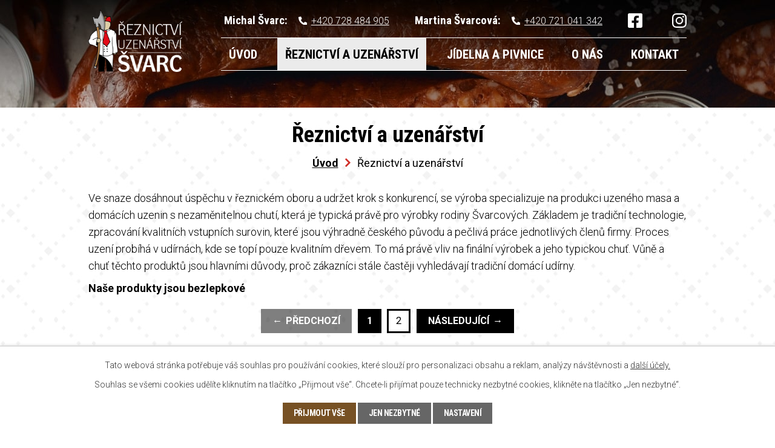

--- FILE ---
content_type: text/html; charset=utf-8
request_url: https://www.reznictvisvarc.cz/reznictvi-a-uzenarstvi?multiTagsRenderer-tags=Uzen%C3%A1+masa
body_size: 5901
content:
<!DOCTYPE html>
<html lang="cs" data-lang-system="cs">
	<head>



		<!--[if IE]><meta http-equiv="X-UA-Compatible" content="IE=EDGE"><![endif]-->
			<meta name="viewport" content="width=device-width, initial-scale=1, user-scalable=yes">
			<meta http-equiv="content-type" content="text/html; charset=utf-8" />
			<meta name="robots" content="index,follow" />
			<meta name="author" content="Antee s.r.o." />
			<meta name="description" content="V naší rodině jsme již třetí generací, pro kterou se řeznické řemeslo stalo vášní a respektovaným povoláním. Nejméně 36 let nabízíme naše služby a produkty s důrazem na řemeslnou dovednost a kvalitu vstupních surovin." />
			<meta name="keywords" content="řeznictví, pivo, pivnice, jídelna" />
			<meta name="viewport" content="width=device-width, initial-scale=1, user-scalable=yes" />
<title>Řeznictví a uzenářství | Řeznictví a uzenářství Švarc</title>

		<link rel="stylesheet" type="text/css" href="https://cdn.antee.cz/jqueryui/1.8.20/css/smoothness/jquery-ui-1.8.20.custom.css?v=2" integrity="sha384-969tZdZyQm28oZBJc3HnOkX55bRgehf7P93uV7yHLjvpg/EMn7cdRjNDiJ3kYzs4" crossorigin="anonymous" />
		<link rel="stylesheet" type="text/css" href="/style.php?nid=SkdFRVY=&amp;ver=1768399196" />
		<link rel="stylesheet" type="text/css" href="/css/libs.css?ver=1768399900" />
		<link rel="stylesheet" type="text/css" href="https://cdn.antee.cz/genericons/genericons/genericons.css?v=2" integrity="sha384-DVVni0eBddR2RAn0f3ykZjyh97AUIRF+05QPwYfLtPTLQu3B+ocaZm/JigaX0VKc" crossorigin="anonymous" />

		<script src="/js/jquery/jquery-3.0.0.min.js" ></script>
		<script src="/js/jquery/jquery-migrate-3.1.0.min.js" ></script>
		<script src="/js/jquery/jquery-ui.min.js" ></script>
		<script src="/js/jquery/jquery.ui.touch-punch.min.js" ></script>
		<script src="/js/libs.min.js?ver=1768399900" ></script>
		<script src="/js/ipo.min.js?ver=1768399889" ></script>
			<script src="/js/locales/cs.js?ver=1768399196" ></script>

			<script src='https://www.google.com/recaptcha/api.js?hl=cs&render=explicit' ></script>

		<link href="/aktuality?action=atom" type="application/atom+xml" rel="alternate" title="Aktuality">
<link rel="preconnect" href="https://fonts.googleapis.com">
<link rel="preconnect" href="https://fonts.gstatic.com" crossorigin>
<link href="https://fonts.googleapis.com/css2?family=Roboto+Condensed:wght@400;700&amp;family=Roboto:wght@300;400;700&amp;display=fallback" rel="stylesheet">
<link href="/image.php?nid=20338&amp;oid=9201714&amp;width=32" rel="icon" type="image/png">
<link rel="shortcut icon" href="/image.php?nid=20338&amp;oid=9201714&amp;width=32">
<script>
ipo.api.live('body', function(el) {
//posun patičky
$(el).find("#ipocopyright").insertAfter("#ipocontainer");
});
//posun h1 a drob. navigace
ipo.api.live('h1', function(el) {
if((!document.getElementById('page8827903')) && ($("#system-menu").length != 1) && ($(window).width() > 1024))  {
$(el).prependTo("#iponavigation");
}
});
</script>

<link rel="preload" href="/image.php?nid=20338&amp;oid=9201715&amp;height=103" as="image">
	</head>

	<body id="page9027845" class="subpage9027845"
			
			data-nid="20338"
			data-lid="CZ"
			data-oid="9027845"
			data-layout-pagewidth="1024"
			
			data-slideshow-timer="3"
			
						
				
				data-layout="responsive" data-viewport_width_responsive="1024"
			>



							<div id="snippet-cookiesConfirmation-euCookiesSnp">			<div id="cookieChoiceInfo" class="cookie-choices-info template_1">
					<p>Tato webová stránka potřebuje váš souhlas pro používání cookies, které slouží pro personalizaci obsahu a reklam, analýzy návštěvnosti a 
						<a class="cookie-button more" href="https://navody.antee.cz/cookies" target="_blank">další účely.</a>
					</p>
					<p>
						Souhlas se všemi cookies udělíte kliknutím na tlačítko „Přijmout vše“. Chcete-li přijímat pouze technicky nezbytné cookies, klikněte na tlačítko „Jen nezbytné“.
					</p>
				<div class="buttons">
					<a class="cookie-button action-button ajax" id="cookieChoiceButton" rel=”nofollow” href="/reznictvi-a-uzenarstvi?multiTagsRenderer-tags=Uzen%C3%A1+masa&amp;do=cookiesConfirmation-acceptAll">Přijmout vše</a>
					<a class="cookie-button cookie-button--settings action-button ajax" rel=”nofollow” href="/reznictvi-a-uzenarstvi?multiTagsRenderer-tags=Uzen%C3%A1+masa&amp;do=cookiesConfirmation-onlyNecessary">Jen nezbytné</a>
					<a class="cookie-button cookie-button--settings action-button ajax" rel=”nofollow” href="/reznictvi-a-uzenarstvi?multiTagsRenderer-tags=Uzen%C3%A1+masa&amp;do=cookiesConfirmation-openSettings">Nastavení</a>
				</div>
			</div>
</div>				<div id="ipocontainer">

			<div class="menu-toggler">

				<span>Menu</span>
				<span class="genericon genericon-menu"></span>
			</div>

			<span id="back-to-top">

				<i class="fa fa-angle-up"></i>
			</span>

			<div id="ipoheader">

				<div class="header-container flex-container layout-container">
	<a href="/" class="header-logo">
		<img src="/image.php?nid=20338&amp;oid=9201715&amp;height=103" height="103" width="156" alt="logo">
	</a>
	<div class="header-kontakt flex-container">
		<span><strong>Michal Švarc: </strong><a href="tel:+420728484905">+420 728 484 905</a></span>
		<span><strong>Martina Švarcová: </strong><a href="tel:+420721041342">+420 721 041 342</a></span>
		<div class="social flex-container">
			<a title="facebook" href="https://cs-cz.facebook.com/people/%C5%98eznictv%C3%AD-a-uzen%C3%A1%C5%99stv%C3%AD-Michal-%C5%A0varc/100057106853909/" target="_blank" rel="noopener noreferrer"><img src="/file.php?nid=20338&amp;oid=9201722&amp;width=24" width="24" height="24" alt="facebook"></a>
			<a title="instagram" href="https://www.instagram.com/jidelna_pivnice_u_svarcu/" target="_blank" rel="noopener noreferrer"><img src="/file.php?nid=20338&amp;oid=9201723&amp;width=24" width="24" height="24" alt="instagram"></a>
		</div>
	</div>
</div>



<div class="header__bg header__bg--sp">
	
		 
		<div class="boxImage" style="background-image:url(/image.php?oid=9201718&amp;nid=20338&amp;width=2000);">
			<br>
		</div>
		 
		
	
</div>			</div>

			<div id="ipotopmenuwrapper">

				<div id="ipotopmenu">
<h4 class="hiddenMenu">Horní menu</h4>
<ul class="topmenulevel1"><li class="topmenuitem1 noborder" id="ipomenu8827903"><a href="/">Úvod</a></li><li class="topmenuitem1 active" id="ipomenu9027845"><a href="/reznictvi-a-uzenarstvi">Řeznictví a uzenářství</a></li><li class="topmenuitem1" id="ipomenu9027846"><a href="/jidelna-a-pivnice">Jídelna a pivnice</a><ul class="topmenulevel2"><li class="topmenuitem2" id="ipomenu9038040"><a href="/jidelni-listek">Jídelní lístek</a></li></ul></li><li class="topmenuitem1" id="ipomenu9027848"><a href="/o-nas">O nás</a><ul class="topmenulevel2"><li class="topmenuitem2" id="ipomenu9027849"><a href="/aktuality">Aktuality</a></li></ul></li><li class="topmenuitem1" id="ipomenu9027851"><a href="/kontakt">Kontakt</a></li></ul>
					<div class="cleartop"></div>
				</div>
			</div>
			<div id="ipomain">
				
				<div id="ipomainframe">
					<div id="ipopage">
<div id="iponavigation">
	<h5 class="hiddenMenu">Drobečková navigace</h5>
	<p>
			<a href="/">Úvod</a> <span class="separator">&gt;</span>
			<span class="currentPage">Řeznictví a uzenářství</span>
	</p>

</div>
						<div class="ipopagetext">
							<div class="gallery view-default content">
								
								<h1>Řeznictví a uzenářství</h1>

<div id="snippet--flash"></div>
								
																	
	<div class="paragraph">
		<p>Ve snaze dosáhnout úspěchu v řeznickém oboru a udržet krok s konkurencí, se výroba specializuje na produkci uzeného masa a domácích uzenin s nezaměnitelnou chutí, která je typická právě pro výrobky rodiny Švarcových. Základem je tradiční technologie, zpracování kvalitních vstupních surovin, které jsou výhradně českého původu a pečlivá práce jednotlivých členů firmy. Proces uzení probíhá v udírnách, kde se topí pouze kvalitním dřevem. To má právě vliv na finální výrobek a jeho typickou chuť. Vůně a chuť těchto produktů jsou hlavními důvody, proč zákazníci stále častěji vyhledávají tradiční domácí udírny.</p>
<p><strong>Naše produkty jsou bezlepkové</strong></p>			</div>
<div class="content-paginator clearfix">
	<div class="content-paginator-wrapper">
		<span class="paginator-disabled paginator-prev paginator-button" title="Předchozí">
			<span class="paginator-button-icon">&larr;</span><span class="paginator-button-text">Předchozí</span>
		</span>
			<span class="paginator-current" style="max-width: 164px">1</span>
			<a href="/reznictvi-a-uzenarstvi?paginator-page=2&amp;multiTagsRenderer-tags=Uzen%C3%A1+masa" class="paginator-step" rel="next" style="max-width: 164px">
				2
			</a>
		<a href="/reznictvi-a-uzenarstvi?paginator-page=2&amp;multiTagsRenderer-tags=Uzen%C3%A1+masa" class="paginator-next paginator-button" title="Následující" rel="next">
			<span class="paginator-button-text">Následující</span><span class="paginator-button-icon">&rarr;</span>
		</a>
	</div>
</div>
<hr class="cleaner">
			<div class="tags table-row auto type-tags">
<form action="/reznictvi-a-uzenarstvi?multiTagsRenderer-tags=Uzen%C3%A1+masa&amp;do=multiTagsRenderer-multiChoiceTags-submit" method="post" id="frm-multiTagsRenderer-multiChoiceTags">
			<a class="box-by-content" href="/reznictvi-a-uzenarstvi" title="Ukázat všechna alba">Štítky:</a>
<span><input type="checkbox" name="tags[]" id="frm-multiTagsRenderer-multiChoiceTagsiChoiceTags-tags-0" value="Klobásy a párky"><label for="frm-multiTagsRenderer-multiChoiceTagsiChoiceTags-tags-0">Klobásy a párky</label><br></span><span><input type="checkbox" name="tags[]" id="frm-multiTagsRenderer-multiChoiceTagsiChoiceTags-tags-1" value="Speciality"><label for="frm-multiTagsRenderer-multiChoiceTagsiChoiceTags-tags-1">Speciality</label><br></span><span><input type="checkbox" name="tags[]" id="frm-multiTagsRenderer-multiChoiceTagsiChoiceTags-tags-2" value="Syrová masa"><label for="frm-multiTagsRenderer-multiChoiceTagsiChoiceTags-tags-2">Syrová masa</label><br></span><span><input type="checkbox" name="tags[]" id="frm-multiTagsRenderer-multiChoiceTagsiChoiceTags-tags-3" value="Tyčová výroba a šunky"><label for="frm-multiTagsRenderer-multiChoiceTagsiChoiceTags-tags-3">Tyčová výroba a šunky</label><br></span><span><input type="checkbox" name="tags[]" id="frm-multiTagsRenderer-multiChoiceTagsiChoiceTags-tags-4" checked value="Uzená masa"><label for="frm-multiTagsRenderer-multiChoiceTagsiChoiceTags-tags-4">Uzená masa</label><br></span> <input type="submit" class="action-button" name="filter" id="frmmultiChoiceTags-filter" value="Filtrovat"> </form>
	</div>
	<script >
	$(document).ready(function() {
		$('.tags-selection select[multiple]').select2({
			placeholder: 'Vyberte štítky',
		  	width: '300px'
		});
		$('#frmmultiSelectTags-tags').change(function() {
			$('#frm-multiTagsRenderer-multiSelectTags input[type="submit"]').click();
		});
		$('#frm-multiTagsRenderer-multiChoiceTags input[type="checkbox"]').change(function() {
			$('#frm-multiTagsRenderer-multiChoiceTags input[type="submit"]').click();
		});
	})
</script>

<ul class="albums matrix clearfix paragraph same-height-per-row">
			<li class="column-0">
		<div>
			<h2 class="title" title="Bůček bez kosti"><a href="/reznictvi-a-uzenarstvi/bucek-bez-kosti">Bůček bez kosti</a></h2>
			<a href="/reznictvi-a-uzenarstvi/bucek-bez-kosti">

				<img alt="Bůček bez kosti" width="318" height="212" src="/image.php?nid=20338&amp;oid=9062525&amp;width=318&amp;height=212">
			</a>
		</div>
	</li>
			<li class="column-1">
		<div>
			<h2 class="title" title="Kladenská pečeně"><a href="/reznictvi-a-uzenarstvi/kladenska-pecene">Kladenská pečeně</a></h2>
			<a href="/reznictvi-a-uzenarstvi/kladenska-pecene">

				<img alt="Kladenská pečeně" width="318" height="212" src="/image.php?nid=20338&amp;oid=9062524&amp;width=318&amp;height=212">
			</a>
		</div>
	</li>
			<li class="column-2">
		<div>
			<h2 class="title" title="Krkovice bez kosti"><a href="/reznictvi-a-uzenarstvi/krkovice-bez-kosti">Krkovice bez kosti</a></h2>
			<a href="/reznictvi-a-uzenarstvi/krkovice-bez-kosti">

				<img alt="Krkovice bez kosti" width="318" height="212" src="/image.php?nid=20338&amp;oid=9062523&amp;width=318&amp;height=212">
			</a>
		</div>
	</li>
			<li class="column-0">
		<div>
			<h2 class="title" title="Uzená panenka"><a href="/reznictvi-a-uzenarstvi/uzena-panenka">Uzená panenka</a></h2>
			<a href="/reznictvi-a-uzenarstvi/uzena-panenka">

				<img alt="Uzená panenka" width="318" height="212" src="/image.php?nid=20338&amp;oid=9062522&amp;width=318&amp;height=212">
			</a>
		</div>
	</li>
			<li class="column-1">
		<div>
			<h2 class="title" title="Oravský bok s kostí"><a href="/reznictvi-a-uzenarstvi/oravsky-bok-s-kosti">Oravský bok s kostí</a></h2>
		</div>
	</li>
			<li class="column-2">
		<div>
			<h2 class="title" title="Kýta"><a href="/reznictvi-a-uzenarstvi/kyta">Kýta</a></h2>
		</div>
	</li>
			<li class="column-0">
		<div>
			<h2 class="title" title="Kotleta s kostí"><a href="/reznictvi-a-uzenarstvi/kotleta-s-kosti">Kotleta s kostí</a></h2>
		</div>
	</li>
			<li class="column-1">
		<div>
			<h2 class="title" title="Krkovice s kostí"><a href="/reznictvi-a-uzenarstvi/krkovice-s-kosti">Krkovice s kostí</a></h2>
		</div>
	</li>
			<li class="column-2">
		<div>
			<h2 class="title" title="Bok s kostí"><a href="/reznictvi-a-uzenarstvi/bok-s-kosti">Bok s kostí</a></h2>
		</div>
	</li>
			<li class="column-0">
		<div>
			<h2 class="title" title="Bok bez kosti"><a href="/reznictvi-a-uzenarstvi/bok-bez-kosti">Bok bez kosti</a></h2>
		</div>
	</li>
	</ul>
<hr class="cleaner">

<div class="content-paginator clearfix">
	<div class="content-paginator-wrapper">
		<span class="paginator-disabled paginator-prev paginator-button" title="Předchozí">
			<span class="paginator-button-icon">&larr;</span><span class="paginator-button-text">Předchozí</span>
		</span>
			<span class="paginator-current" style="max-width: 164px">1</span>
			<a href="/reznictvi-a-uzenarstvi?paginator-page=2&amp;multiTagsRenderer-tags=Uzen%C3%A1+masa" class="paginator-step" rel="next" style="max-width: 164px">
				2
			</a>
		<a href="/reznictvi-a-uzenarstvi?paginator-page=2&amp;multiTagsRenderer-tags=Uzen%C3%A1+masa" class="paginator-next paginator-button" title="Následující" rel="next">
			<span class="paginator-button-text">Následující</span><span class="paginator-button-icon">&rarr;</span>
		</a>
	</div>
</div>

	<div class="paragraph">
					</div>
															</div>
						</div>
					</div>


					

					

					<div class="hrclear"></div>
					<div id="ipocopyright">
<div class="copyright">
	<div class="footer-wrapper flex-container">
	<div class="footer-kontakt flex-container">
		<h2>Michal Švarc - Řeznictví a uzenářství</h2>
		<div>
			<p>
				<strong>Adresa</strong><br>
				Čechova 128<br>
				28144 Zásmuky
			</p>
			<p>
				<strong class="minwidth_m">IČO: </strong>87705362<br>
				<strong class="minwidth_m">DIČ: </strong>8101280792
			</p>
		</div>
		<div>
			<p>
				<strong>Michal Švarc</strong><br>
				<a href="tel:+420728484905">+420 728 484 905</a>
			</p>
			<p>
				<strong>Martina Švarcová</strong><br>
				<a href="tel:+420721041342">+420 721 041 342</a><br>
				<a href="mailto:info@reznictvisvarc.cz">info@reznictvisvarc.cz</a>
			</p>
		</div>
		<a href="/kontakt" class="action-button cta-hodiny"><span>Otevírací doba</span></a>
	</div>
	<a href="https://goo.gl/maps/h9mVMqgmsvqKTAhK7" target="_blank" rel="noopener noreferrer" class="footer-mapa">
		<span class="action-button cta-lokace"><span>Zobrazit na mapě</span></span>
	</a>
</div>
<div class="row antee">
	<p class="layout-container">
		<span>© 2026 Michal Švarc, <a href="mailto:info@reznictvisvarc.cz">Kontaktovat webmastera</a>, <span id="links"><a href="/mapa-stranek">Mapa stránek</a></span></span>
		<span>ANTEE s.r.o. - <a href="https://www.antee.cz" rel="nofollow">Tvorba webových stránek</a>, Redakční systém IPO</span>
	</p>
</div>
</div>
					</div>
					<div id="ipostatistics">
<script >
	var _paq = _paq || [];
	_paq.push(['disableCookies']);
	_paq.push(['trackPageView']);
	_paq.push(['enableLinkTracking']);
	(function() {
		var u="https://matomo.antee.cz/";
		_paq.push(['setTrackerUrl', u+'piwik.php']);
		_paq.push(['setSiteId', 7015]);
		var d=document, g=d.createElement('script'), s=d.getElementsByTagName('script')[0];
		g.defer=true; g.async=true; g.src=u+'piwik.js'; s.parentNode.insertBefore(g,s);
	})();
</script>
<script >
	$(document).ready(function() {
		$('a[href^="mailto"]').on("click", function(){
			_paq.push(['setCustomVariable', 1, 'Click mailto','Email='+this.href.replace(/^mailto:/i,'') + ' /Page = ' +  location.href,'page']);
			_paq.push(['trackGoal', 8]);
			_paq.push(['trackPageView']);
		});

		$('a[href^="tel"]').on("click", function(){
			_paq.push(['setCustomVariable', 1, 'Click telefon','Telefon='+this.href.replace(/^tel:/i,'') + ' /Page = ' +  location.href,'page']);
			_paq.push(['trackPageView']);
		});
	});
</script>
					</div>

					<div id="ipofooter">
						
					</div>
				</div>
			</div>
		</div>
	</body>
</html>


--- FILE ---
content_type: text/css;charset=utf-8
request_url: https://www.reznictvisvarc.cz/style.php?nid=SkdFRVY=&ver=1768399196
body_size: 31895
content:
/**
 * User defined IPO styles.
 */

/*** Default IPO styles *******************************************************/
html, body {
	font-family: 'Trebuchet MS', Helvetica, sans-serif;
	font-size: 12px;
	color: #000000;
	margin: 0;
	padding: 0;
	text-align: center;
	-ms-text-size-adjust: 100%;
	-webkit-text-size-adjust: 100%;
	text-size-adjust: 100%;
	background-color: transparent; background-image: none;
}
.top {
	padding: 5px 20px 0 20px;
	font-size: 2.6em;
	font-weight:bold;
	font-style: italic;
	display: block;
	text-decoration: none;
	min-height: 50px;
	-webkit-box-sizing: border-box;
	-moz-box-sizing: border-box;
	box-sizing: border-box;
	color: #000000;
}
.hiddenMenu {
	position:absolute;
	left:-1000px;
	top:auto;
	width:1px;
	height:1px;
	overflow:hidden;
}
.linkback, .linknext, .linkprev {
	font-size: 1.25em;
	display: inline-block;
}
.linknext, .linkprev {
	width: 33%;
	min-height: 1em;
	margin: 0 2%;
}
.linknext {
	float: right;
	text-align: right;
}
.linkprev {
	float: left;
	text-align: left;
}
.linkback {
	width: 26%;
	float: left;
}
.linknext a, .linkprev a, .linkback a {
	text-decoration: none;
	display: inline-block;
}
.linknext a:hover .linknext-chevron {
	right: -10px;
}
.linkprev a:hover .linkprev-chevron {
	left: -10px;
}
.linkback a:hover .linkback-chevron .fa-undo {
	-ms-transform: rotate(-45deg);
	-webkit-transform: rotate(-45deg);
	-moz-transform: rotate(-45deg);
	-o-transform: rotate(-45deg);
	transform: rotate(-45deg);
}
.linknext-title, .linkprev-title, .linknext-text, .linkprev-text, .linkback-text {
	display: inline-block;
}
.linknext-chevron, .linknext-title, .linknext-text, .linkback-text {
	float: right;
}
.linkback-chevron, .linkprev-chevron, .linkprev-text, .linkprev-title {
	float: left;
}
.linknext-text span:first-child, .linkprev-text span:first-child, .linkback-text span {
	text-decoration: underline;
}
.linknext a:hover > .linknext-text span:first-child, .linkprev a:hover > .linkprev-text span:first-child, .linkback:hover .linkback-text span {
	text-decoration: none;
}
.linknext > a > span:first-child {
	margin-left: 10px;
}
.linkprev > a > span:first-child {
	margin-right: 10px;
}
.linknext-chevron, .linkprev-chevron {
	font-size: 1.9em;
	display: inline-block;
	position: relative;
	line-height: 0.75em;
}
.linkback-chevron {
	display: inline-block;
	position: relative;
}
.linkprev-chevron .fa-angle-left,
.linknext-chevron .fa-angle-right{
	font-size: 1.1em;
	line-height: 1em;
}
.linknext-date {
	font-size: 0.65em;
	float: right;
	clear: right;
}
.linkprev-date {
	font-size: 0.65em;
	float: left;
	clear: left;
}
.linkback, .linkprev-title, .linknext-title {
	line-height: 1.2em;
}
.linkback .fa-undo {
	font-size: 1em;
	margin-left: -1.14em;
	transition: all 0.07s ease 0s;
	color: #000000;
}
.linkback a {
	vertical-align: top;
}
a.nolink {
	text-decoration: underline;
	cursor: default;
}
	color:  #000000;
}
#ipopage .blog .content-paginator {
	margin: 3em auto;
}
.copyright {
	padding: 0 15px;
	font-size: 0.75em;
	font-weight: normal;
}
#ipoheader a {
	text-decoration: none;
}
.iporighttext a:hover, .ipolefttext a:hover {
	text-decoration: none;
}
iframe {
	border: none;
}
a {
	word-wrap: break-word;
	-ms-hyphens: auto;
	hyphens: auto;
}
:focus {
	outline: 0;
}
body.using-keyboard :focus {
	outline: 2px solid currentColor;
}

/*** Mess ***/
.button {
	background-color: #000000;
	border: 1px solid #ffffff;
	width: 100px;
	font-weight: bold;
	color: #ffffff;
}
.button2 {
	background-color: #000000;
	border: 1px solid #ffffff;
	font-weight: bold;
	color: #ffffff;
}
.button3 {
	background-color: #000000;
	border: 1px solid #ffffff;
	color: #ffffff;
	font-size: 0.75em;
	font-weight: normal;
}
.item {
	color: #000000;
	background-color: #EEEEEE;
}
.tabtitle {
	color: #FFFFFF;
	background-color:
	#979797;
	font-weight: bold;
}
.tabtitleno {
	color: #FFFFFF;
	background-color: #979797;
	font-weight: bold;
}
.itemhand, .itemhand:link {
	color: #000000;
	background-color: #EEEEEE;
	text-decoration: none;
	cursor: pointer;
}
.itemhand td:hover, .itemhand:hover {
	color: #000000;
	background-color: #DCDCDC;
	text-decoration: none;
	cursor: pointer;
}
.itemhand td textarea:hover {
	cursor: pointer;
	background-color: #DCDCDC;
}
.itemvalue {
	color: #000000;
	background-color: #FFCFCF;
}
.hidden {
	display: none !important;
}
.noprint {
	display: block;
}
.printonly {
	display: none;
}
.component-container table {
	width: 100%;
	border: 0;
}
.spacer5 {
	height: 5px;
}
/*** Layout *******************************************************************/
#ipocontainer, #ipomain, #ipomainframe, #ipotopmenuwrapper, #ipofooter {
	width: 1024px;
}
#ipocontainer {
	position: relative;
	color: #000000;
	margin: 0 auto;
	padding: 0;
	text-align: left;
	background-color: transparent;
}
#ipoheader img, #ipoheader object, #ipofooter img {
	vertical-align: top;
}
#ipoheader {
	width: 100%;
	min-height: 50px;
	color: #000000;
	background-color: transparent;
	position: relative;
}
#ipomain {
	position: relative;
	background-color: transparent; background-image: none;
}
#ipoleftblock, #ipopage, #iporightblock {
	display: inline;
}
#ipopage {
	width: 1024px;
	margin-left: 0px;
	float: left;
	padding: 0;
	color: #000000;
	overflow: visible;
	position: relative;
}
#ipopage, #iporightblock, #ipoleftblock, .ipopagetext {
	min-height: 500px;
}
#iporightblock {
	width: 0px;
	float: left;
	padding: 0;
}
#ipoleftblock {
	width: 0px;
	margin-left: -1024px;
	float: left;
	padding: 0;
}
#ipoleftblockin {
	width: 0px;
	margin: 20px 0;
	padding: 0;
}
.ipopagetext {
	padding: 5px 0px 10px 0px;
}
/*** #iponavigation ***/
#iponavigation p {
	padding: 5px 0px 0px 0px;
	margin: 0px;
}
#iponavigation a {
	color: #000000;
}
#iponavigation a:visited {
	color: #000000;
}
#iponavigation a:hover {
	color: #000000;
	text-decoration: none;
}
/*** #ipocopyright & #ipofooter ***/
#ipocopyright {
	padding: 10px 0px 10px 0px;
	color: #000000;
	font-weight: normal;
	text-align: center;
	clear: both;
}
#ipocopyright a {
	color: #000000;
	text-decoration: underline;
}
#ipocopyright a:hover {
	color: #000000;
	text-decoration: none;
}
#ipofooter {
	clear: both;
	min-height: 10px;
	background-color: transparent;
	color: #000000;
}
/*** #ipomenu ***/
#ipomenu {
	margin: 0px 0px 20px 0px;
}
#ipomenu ul, #ipomenu ul li {
	width: 0px;
}
#ipomenu ul {
	margin: 0;
	padding: 0;
	list-style-type: none;
	float: left;
	background-color: transparent; background-image: none;
}
#ipomenu li {
	margin: 0;
	padding: 0;
	display: block;
	float: left;
	position: relative;
}
#ipomenu a {
	text-align: left;
	font-weight: bold;
	float: none;
	display: block;
	color: #FFFFFF;
}
#ipomenu li ul {
	visibility: hidden;
	position: absolute;
	z-index: 10;
}
#ipomenu li ul li {
	display: block;
	float: none;
	position: relative;
}
#ipomenu li ul li:hover {
	position: relative;
}
/* simulate child selector for IE */
#ipomenu li:hover ul,
#ipomenu li:hover li:hover ul,
#ipomenu li:hover li:hover li:hover ul,
#ipomenu li:hover li:hover li:hover li:hover ul,
#ipomenu li:hover li:hover li:hover li:hover li:hover ul {
	visibility: visible;
}
#ipomenu li:hover li ul,
#ipomenu li:hover li:hover li ul,
#ipomenu li:hover li:hover li:hover li ul,
#ipomenu li:hover li:hover li:hover li:hover li ul,
#ipomenu li:hover li:hover li:hover li:hover li:hover li ul {
	visibility: hidden;
}
#ipomenu ul li {
	margin: 0 0 1px 0;
	padding: 0;
}
#ipomenu ul li a {
	padding: 5px 5px;
	margin: 0;
	text-decoration: none;
	display: block;
	height: 100%;
	color: #FFFFFF;
	background-color: #000000; background-image: none;
}
#ipomenu ul li a:hover {
	color: #ffffff;
	background-color: #000000; background-image: none;
}
#ipomenu ul li a.nolink:hover {
	cursor: text;
	color: #FFFFFF;
	background-color: #000000;
}
#ipomenu ul li.submenu1 ul {
	width: 182px;
	left: 0px;
	margin: 0;
	padding: 0;
	top: 0;
	background-color: #ffffff;
	background-image: none;
	border-top: 1px solid #ffffff;
	border-bottom: 1px solid #ffffff;
}
#ipomenu ul li.submenu1 ul li {
	width: 180px;
	display: block;
	padding: 0;
	margin: 0 0 1px 0;
	border-left: 1px solid #ffffff;
	border-right: 1px solid #ffffff;
	float: left;
}
#ipomenu ul li.submenu1 ul li a {
	padding: 5px 5px;
	display: block;
	margin: 0px;
	color: #FFFFFF;
	background-color: #000000;
	font-weight: bold;
	text-align: left;
	background-image: none;
}
#ipomenu ul li.submenu1 ul li a:hover {
	color: #ffffff;
	background-color: #000000;
	background-image: none;
}
#ipomenu ul li.submenu1 ul li a.nolink:hover {
	cursor: text;
	color: #FFFFFF;
	background-color: #000000;
}
#ipomenu ul li.submenu2 ul, #ipomenu ul li.submenu3 ul, #ipomenu ul li.submenu4 ul, #ipomenu ul li.submenu5 ul {
	width: 180px;
	left: 180px;
	margin: 0;
	padding: 0;
	top: 0;
	background-color: #ffffff;
}
/*** #ipotopmenu ***/
#ipotopmenuwrapper {
	padding: 0;
	margin: 0;
	background-color: #000000; background-image: none;
}
#ipotopmenu {
	padding: 0;
	margin: 0;
}
#ipotopmenu a {
	text-decoration: none;
	color: #FFFFFF;
	display: block;
	text-align: left;
}
#ipotopmenu ul, #ipotopmenu li {
	list-style-type: none;
	margin: 0;
	padding: 0;
}
#ipotopmenu ul.topmenulevel1 li.topmenuitem1,
#ipotopmenu ul.topmenulevel1 li.noborder {
	height: 23px !important;
	line-height: 23px;
	float: left;
	position: relative;
	font-weight: bold;
	border-left: 1px solid #ffffff;
	z-index: 99;
}
#ipotopmenu ul.topmenulevel1 li.topmenuitem1 a,
#ipotopmenu ul.topmenulevel1 li.noborder a {
	padding: 0 5px;
	background-color: transparent; background-image: none;
}
#ipotopmenu ul.topmenulevel1 li.noborder {
	border: none;
}
#ipotopmenu ul.topmenulevel2,
#ipotopmenu ul.topmenulevel3,
#ipotopmenu ul.topmenulevel4,
#ipotopmenu ul.topmenulevel5,
#ipotopmenu ul.topmenulevel6 {
	top: 23px;
	width: 180px;
	padding: 0 5px;
	position: absolute;
	line-height: 100%;
	left: -1px;
	background: #ffffff;
	visibility: hidden;
	border: 1px solid #ffffff;
	border-top: none;
	z-index: 100;
}
#ipotopmenu ul.topmenulevel3, #ipotopmenu ul.topmenulevel4, #ipotopmenu ul.topmenulevel5, #ipotopmenu ul.topmenulevel6 {
	left: 190px;
	top: -1px;
}
#ipotopmenu ul.topmenulevel2 li.topmenuitem2,
#ipotopmenu ul.topmenulevel3 li.topmenuitem3,
#ipotopmenu ul.topmenulevel4 li.topmenuitem4,
#ipotopmenu ul.topmenulevel5 li.topmenuitem5,
#ipotopmenu ul.topmenulevel6 li.topmenuitem6 {
	margin: 1px -5px 0 -5px;
	font-weight: bold;
	text-align: left;
	padding: 0;
	background-color: #000000;
	line-height: 1.2em;
	position: relative;
}
#ipotopmenu ul.topmenulevel2 li.topmenuitem2 a,
#ipotopmenu ul.topmenulevel3 li.topmenuitem3 a,
#ipotopmenu ul.topmenulevel4 li.topmenuitem4 a,
#ipotopmenu ul.topmenulevel5 li.topmenuitem5 a,
#ipotopmenu ul.topmenulevel6 li.topmenuitem6 a {
	font-weight: bold;
	text-align: left;
	padding: 4px 2px 4px 5px;
	line-height: 1.2em;
	height: 100%;
	background-image: none;
}
#ipotopmenu ul.topmenulevel1 li.topmenuitem1 a:hover {
	color: #ffffff;
	background-color: #000000; background-image: none;
}
#ipotopmenu ul.topmenulevel2 li.topmenuitem2 a:hover,
#ipotopmenu ul.topmenulevel3 li.topmenuitem3 a:hover,
#ipotopmenu ul.topmenulevel4 li.topmenuitem4 a:hover,
#ipotopmenu ul.topmenulevel5 li.topmenuitem5 a:hover,
#ipotopmenu ul.topmenulevel6 li.topmenuitem6 a:hover {
	color: #ffffff;
	background-color: #000000;
	background-image: none;
}
#ipotopmenu ul.topmenulevel1 li.topmenuitem1 a.nolink:hover,
#ipotopmenu ul.topmenulevel2 li.topmenuitem2 a.nolink:hover,
#ipotopmenu ul.topmenulevel3 li.topmenuitem3 a.nolink:hover,
#ipotopmenu ul.topmenulevel4 li.topmenuitem4 a.nolink:hover,
#ipotopmenu ul.topmenulevel5 li.topmenuitem5 a.nolink:hover,
#ipotopmenu ul.topmenulevel6 li.topmenuitem6 a.nolink:hover {
	cursor: text;
	color: #FFFFFF;
	background-color: #000000;
}
#ipotopmenu ul.topmenulevel1 li.topmenuitem1:hover ul.topmenulevel2,
#ipotopmenu ul.topmenulevel2 li.topmenuitem2:hover ul.topmenulevel3,
#ipotopmenu ul.topmenulevel3 li.topmenuitem3:hover ul.topmenulevel4,
#ipotopmenu ul.topmenulevel4 li.topmenuitem4:hover ul.topmenulevel5,
#ipotopmenu ul.topmenulevel5 li.topmenuitem5:hover ul.topmenulevel6 {
	visibility: visible;
}
/*** .newsheader & .newsbody ***/
.newsheader {
	padding: 5px 5px;
	color: #FFFFFF;
	background-color: #000000; background-image: none;
	font-weight: bold;
	margin-bottom: 0.3em;
}
.newsheaderref {
	color: #FFFFFF;
	font-weight: bold;
}
.newsbody {
	padding: 2px 5px;
	color: #000000;
	font-weight: normal;
	overflow: hidden;
}
.newsbodyrefu {
	color: #000000;
	font-weight: normal;
}
.newsbodyrefu:link {
	color: #000000;
}
.newsbodyrefu:active {
	color: #000000;
	text-decoration: underline;
}
.newsbodyrefu:hover {
	color: #000000;
	text-decoration: underline;
}
.newsbodyrefu:visited {
	color: #000000;
}
.newsbody a {
	color: #000000;
}
/*** column messages **********************************************************/
.column-message {
	padding: 2px 5px;
}
.column-message .newsheader {
	margin-left: -5px;
	margin-right: -5px;
}
.column-message a {
	color: #000000;
}
.ui-autocomplete.ui-menu {
	text-align: left;
}
/*** Default text properties **************************************************/
.ipolefttext, .iporighttext {
	color: #000000;
}
.ipopagetext a {
	color: #000000;
}
.ipopagetext a:visited {
	color: #000000;
}
.ipopagetext a:hover {
	color: #000000;
	text-decoration: none;
}
.styleH3, .styH3, h1 {
	font-family: 'Trebuchet MS', Helvetica, sans-serif;
	font-size: 1.6em;
	font-weight: normal;
	color: #000000;
}
.styleH4, .styH4, h2{
	font-family: 'Trebuchet MS', Helvetica, sans-serif;
	font-size: 1.35em;
	font-weight: bold;
	color: #000000;
}
.styleH5, .styH5, h3 {
	font-family: 'Trebuchet MS', Helvetica, sans-serif;
	font-size: 1.2em;
	font-weight: bold;
	color: #000000;
}
.ipopagetext h1 a, .ipopagetext h1 a:hover, .ipopagetext h1 a:visited,
.ipopagetext h2 a, .ipopagetext h2 a:hover, .ipopagetext h2 a:visited,
.ipopagetext h3 a, .ipopagetext h3 a:hover, .ipopagetext h3 a:visited {
	font: inherit;
	color: inherit;
}
.ipopagetext h1 a.tooltip {
	font-size: 1em;
}
.huge-text {
	font-size: 1.8em;
}
.bigger-text {
	font-size: 1.4em;
}
.normal-text {
	font-size: 1em;
}
.smaller-text {
	font-size: 0.9em;
}
.small-text {
	font-size: 0.8em;
}
/*** Table default properties *************************************************/
#ipopage th {
	text-align: center;
}
table.border, table.border td, table.border th {
	border: 1px solid #000000;	border-collapse: collapse;
}
.text th, .paragraph th, .tender th {
	background-color: #ddd;
	color: black;
}
.ipopagetext table p:first-child {
	margin: 0 auto;
}
.ipopagetext table p:last-child {
	margin-bottom: 0;
}
.ipopagetext td, .ipopagetext th {
	padding: 0.2em;
	vertical-align: top;
}
table.evenWidth td {
	width: 10%;
}
/*** Image default properties *************************************************/
img {
	border: none;
}
.imageframe {
	border: 1px solid #FFFFFF;
}
.leftFloat {
	float: left;
	margin-right: 1em;
}
.rightFloat {
	float: right;
	margin-left: 1em;
}
/*** Cleaners *****************************************************************/
#ipomain #ipomainframe #ipopage .ipopagetext .matrix li.cleaner {
	clear: both;
	width: 100%;
	margin: -1px 0 0 0;
	padding: 0;
	height: 1px;
	min-height: 1px;
	border: none;
	visibility: hidden;
}
.matrix li.cleaner {
	display: block;
}
hr.cleaner {
	clear: both;
	margin: -1px 0 0 0;
	padding: 0;
	height: 1px;
	border: none;
	visibility: hidden;
}
.clearfix:after {
	display: block;
	visibility: hidden;
	font-size: 0;
	content: " ";
	height: 0;
	clear: both;
}
.clear {
	clear: both;
}
.hrclear {
	margin: 0;
	padding: 0;
	clear: both;
	height: 1px;
	font-size: 1px;
	line-height: 1px;
	visibility: hidden;
}
hr {
	height: 0;
	border-color: #555;
	border-style: solid none none;
	border-width: 1px 0 0;
	margin: 1rem 0;
}
.cleartop {
	margin: 0;
	padding: 0;
	clear: both;
	visibility: hidden;
}
/*** Action Buttons ***********************************************************/
.action-button, .action-button:visited {
	padding: 0.3em 1em;
	text-decoration: none;
	font-size: 1.1em;
	font-weight: normal;
	border-radius: 4px;
	color: #ffffff;
	border: 1px solid #ffffff;
	background-color: #775124;
;
}
.action-button:hover {
	color: #ffffff;
	border: 1px solid #ffffff;
	background-color: #262626;
;
	cursor: pointer;
}
.action-button:active {
	background-image: none;
	filter: none;
}
a.action-button, a.action-button:visited {
	color: #ffffff;
}
a.action-button:hover {
	color: #ffffff;
}
.action-button:disabled {
	cursor: not-allowed;
	opacity: 0.5;
}
a.disabled {
	opacity: 0.5;
}
a.disabled:hover {
	background: inherit;
	color: inherit;
	cursor: not-allowed;
}
/*** Content Paginator ********************************************************/
#ipopage .content-paginator {
	margin: 1.5em auto;
	white-space: nowrap;
	max-width: 100%;
	text-align: center;
}
#ipopage .content-paginator .content-paginator-wrapper {
	display: inline-block;
	width: auto;
	max-width: 100%;
}
#ipopage .content-paginator .paginator-step,
#ipopage .content-paginator .paginator-separator,
#ipopage .content-paginator .paginator-current,
#ipopage .content-paginator .paginator-button {
	font-weight: normal;
	position: relative;
	float: left;
	padding: 0.5em 0.7em;
	margin-left: -1px;
	font-size: 1em;
	text-decoration: none;
	color: #000000;
	border: 1px solid #775124;
}
#ipopage .content-paginator .paginator-step,
#ipopage .content-paginator .paginator-separator,
#ipopage .content-paginator .paginator-current {
	-webkit-box-sizing: border-box;
	-mz-box-sizing: border-box;
	box-sizing: border-box;
	width: 30px;
	padding: 0.5em 0;
	text-align: center;
}
#ipopage .content-paginator .paginator-step:hover {
	background-color: #262626;
	color: #ffffff;
}
#ipopage .content-paginator .paginator-current {
	background-color: #775124;
;
	color: #ffffff;
	font-weight: bold;
}
#ipopage .content-paginator .paginator-button {
	max-width: 100px;
	padding: 0.5em;
}
#ipopage .content-paginator .paginator-prev .paginator-button-icon {
	margin-right: 0.2em;
}
#ipopage .content-paginator .paginator-next .paginator-button-icon {
	margin-left: 0.2em;
}
#ipopage .content-paginator .paginator-button:hover,
#ipopage .content-paginator .paginator-step:hover {
	color: #ffffff;
	background-color: #262626;
;
	cursor: pointer;
}
#ipopage .content-paginator .paginator-prev {
	border-radius: 4px 0 0 4px;
}
#ipopage .content-paginator .paginator-next {
	border-radius: 0 4px 4px 0;
}
#ipopage .content-paginator .paginator-disabled {
	opacity: 0.5;
}
#ipopage .content-paginator .paginator-disabled:hover {
	background: inherit;
	color: inherit;
	cursor: not-allowed;
}
#ipopage .items-counter {
	text-align: right;
	color: #000000;
}

/*** Forms ************************************************************/
/*** forms - general styling */
input, select, textarea {
	border: 1px solid #ffffff;
	color: #000000;
	font-size: 1em;
	font-family: inherit;
}
label .meta {
	font-size: 0.9em;
	font-weight: normal;
	color: #777;
}
.form-item .form-item-field > input:not([type='submit']):focus,
.form-item .form-item-field > textarea:focus,
.form-item .form-item-field > select:focus {
	border-color: currentColor;
}
.form-item .form-item-field input[type="radio"] {
	margin: 0 0.4em 0 0;
	vertical-align: middle;
	width: auto;
	border: none;
}
.form-item .form-item-field input[type="checkbox"] {
	vertical-align: middle;
	width: auto;
	border: none;
}
.form-item .form-item-field input[type="checkbox"] + label {
	vertical-align: middle;
}
.form-item .form-item-label label {
	font-weight: bold;
}
.form-item .form-item-label label .meta {
	font-size: 0.9em;
	font-weight: normal;
	color: #777;
}
/* form - table layout */
.form-horizontal {
	display: table;
	width: 100%;
	border-spacing: 0 0.3em;
}
.form-horizontal .form-item {
	display: table-row;
}
.form-horizontal .form-item .form-item-label,
.form-horizontal .form-item .form-item-field {
	display: table-cell;
	vertical-align: top;
}
.form-horizontal .form-item .form-item-label {
	padding: 0.2em;
}
.form-horizontal .form-item .form-item-field > * {
	padding: 0.2em;
	-webkit-box-sizing: border-box;
	-moz-box-sizing: border-box;
	box-sizing: border-box;
	max-width: 100%;
}
.form-horizontal fieldset ~ .form-item {
	display: table;
	width: 100%;
}
.form-horizontal fieldset ~ .form-item.buttons {
	display: table;
	width: auto;
	margin: 0 auto;
}
.form-horizontal .form-item .form-item-field > input[type="submit"],
.form-horizontal .form-item .form-item-field > input[type="button"] {
	padding: 0.3em 1em;
	width: auto;
}
/* form - below layout */
.form-vertical .form-item {
	margin-bottom: 0.3em;
}
.form-vertical .form-item .form-item-label,
.form-vertical .form-item .form-item-field {
	margin: 0.3em 0;
}
.form-vertical .form-item .form-item-field > * {
	width: 100%;
	max-width: 100%;
	padding: 0.2em;
	-webkit-box-sizing: border-box;
	-moz-box-sizing: border-box;
	box-sizing: border-box;
}
.form-vertical .form-item .form-item-field > input[type="submit"], .form-vertical .form-item .form-item-field > input[type="button"] {
	padding: 0.3em 1em;
	display: inline-block;
	width: auto;
}
.form-vertical .buttons .form-item-field {
	text-align: center;
}
.form-horizontal .buttons .form-item-field {
	text-align: left;
}
/* form - recaptcha */
.form-horizontal .form-item .g-recaptcha > div,
.form-vertical .form-item .g-recaptcha > div {
	padding-left: 0px;
}
body form .grecaptcha-badge {
	display: none;
}
input[name='antispam'] {
	display: none;
}
.form-item.approval {
	font-weight: bold;
}
.form-item.antispam-disclaimer a {
	font-weight: bold;
}
.form-item.approval label {
	vertical-align: middle;
}
.form-item.approval input {
	margin: 0 0.5em 0 0;
	vertical-align: middle;
}
#ipoleftblock input[name='approval'] {
	float: left;
}
/*** div.paragraph ************************************************************/
div.paragraph:after {
	display: block;
	content: ' ';
	height: 0;
	visibility: hidden;
	font-size: 0;
	clear: both;
}
/*** tags *********************************************************************/
.tags {
	margin: 0.5em 0;
}
.tags form > span {
	display: inline-block;
	margin: .5em 1em 0 .5em;
}
.tags form > span input {
	margin: 0 .25em 0 0;
	vertical-align: middle;
}
.tags form > span label {
	vertical-align: middle;
}
.tags > a {
	font-weight: bold;
	float: left;
}
.tags ul {
	display: inline-block;
	padding: 0;
	margin: 0 0 0 .5em;
}
.tags li {
	display: inline;
	list-style: none;
	margin-right: .5em;
}
.tags .filtered {
	font-weight: bold;
	font-size: larger;
}
.tags-selection {
	margin: 10px 0;
}
.tags-selection label {
	font-weight: bold;
	font-size: larger;
}
.tags-selection select {
	min-width: 150px;
	min-height: 25px;
	padding: 0.2em;
	margin: 0.4em;
	box-sizing: border-box;
}
.tags input[type='submit'] {
	display: none;
}
/*** Subscribe toolbar ********************************************************/
.subscribe-toolbar .fa {
	float: right;
	margin-left: 0.5em;
}
.subscribe-toolbar {
	float: right;
}
.with-subscribe > h1 {
	float: left;
}
.ipopagetext .subscribe-toolbar .action-button {
	margin-right: 0.5em;
	margin-top: 1em;
	padding: 0.3em 0.6em;
	float: right;
}
.subscribe-toolbar .action-button:first-child {
	margin-right: 0;
}
/*** Assessment ***************************************************************/
.ratings {
	float: left;
	text-decoration: none;
	min-height: 16px;
	text-align: right;
	cursor: default;
	margin-right: 2em;
}
.ratings .ratings-item {
	display: inline-block;
}
.ratings .ratings-item + .ratings-item {
	margin-left: 2em;
}
.ratings a {
	color: #555;
}
.ratings a:hover {
	color: #000
}
.ratings .inactive {
	cursor: not-allowed;
	color: #d4d4d4;
}
.ratings .fa {
	font-size: 1.25em;
}
/*** Discussion component *****************************************************/
.comment-footer .reply {
	font-size: 1.1em;
}
.comment-name .comment-name-moderator {
	font-style: oblique;
	font-weight: bold;
}
.discussion-add-comment-link {
	float: right;
}
.censored {
	font-style: italic;
}
.comments {
	padding: 0;
}
.comments .comment {
	position: relative;
	list-style: none;
	margin: 0.2em;
	margin-left: 0;
	padding: 0.2em 0.5em 0.2em 1.5em;
}
.comment > .created {
	position: absolute;
	right: 0.2em;
	top: 0.2em;
}
.comments .comment.level-1 {
	margin-left: 2em;
}
.comments .comment.level-2 {
	margin-left: 4em;
}
.comments .comment.level-3 {
	margin-left: 6em;
}
.comments .comment.level-4 {
	margin-left: 8em;
}
.comments .comment.level-5 {
	margin-left: 10em;
}

/*** Gallery layouts **********************************************************/
/*** default list ***/
.albums#listPreview {
	padding: 0;
	margin: 0;
}
.albums#listPreview > li {
	list-style-type: none;
	margin-bottom: 2em;
}
.albums#listPreview h2 a {
	display: block;
	margin-bottom: 0.25em;
}
.albums#listPreview img.intro {
	float: left;
	margin-right: 1.5em;
}
.albums#listPreview div > p:first-child {
	margin-top: 0;
}
.albums#listPreview div p {
	text-align: justify;
}
.article .image-thumbnail img,
.gallery .image-thumbnail img {
	max-width: none;
}
/*** list with all images ***/
.albums#listImages div.clearfix p {
	text-align: justify;
}
/*** Gallery matrix list ***/
.gallery .matrix .title {
	min-height: 3.5em;
}
/*** Gallery/Catalog matrix list **********************************************/
.matrix {
	padding: 0;
}
.matrix a {
	display: block;
	width: 100%;
}
.matrix div > a {
	margin: -2000px;
	padding: 2000px;
}
.matrix .title {
	margin: 0;
}
.matrix .title a {
	padding: 0.2em 0 0.8em;
}
.matrix li {
	list-style-type: none;
	float: left;
	width: 33%;
	margin: 0 0 0.2em;
	text-align: left;
	overflow: hidden;
}
.matrix li.column-1 {
	margin-left: 0.5%;
	margin-right: 0.5%;
}
.matrix li > div {
	display: block;
	background: #eee;
	min-height: 373px;
	text-align: center;
	vertical-align: top;
	padding: 0.2em 5px;
}
/*** Gallery/Catalog images component *****************************************/
.images {
	margin: 1em 0;
}
.image-wrapper {
	float: left;
	height: auto;
	box-shadow: 1px 1px 16px -4px #888888;
	position: relative;
	behavior: url(js/PIE.htc);
	background-color: transparent;
}
.image-wrapper .image-inner-wrapper {
	position: relative;
}
.image-wrapper .image-inner-wrapper.with-description {
	padding-bottom: 2em;
}
.image-wrapper .image-inner-wrapper .image-thumbnail {
	background-color: #000000;
	margin: 0 auto;
	position: relative;
	width: 100%;
}
.image-wrapper .image-inner-wrapper a.image-detail {
	display: inline-block;
	height: 100%;
	text-align: center;
	margin: 0 auto;
	overflow: hidden;
	vertical-align: middle;
	width: 100%;
}
.image-wrapper .image-inner-wrapper .image-description {
	padding: 0.5em 0 0 0;
	z-index: 3;
	position: absolute;
	bottom: 0;
	left: 0;
	min-height: 2em;
	text-overflow: ellipsis;
	overflow: hidden;
	white-space: nowrap;
	-moz-box-sizing: border-box;
	-webkit-box-sizing: border-box;
	box-sizing: border-box;
}
/*** Blog *********************************************************************/
.articles {
	padding: 0;
}
.article.article--sticky {
	background: #f3f3f3;
	padding: 1em 2em;
	border: 1px solid #aaa;
	border-left: 3px solid #aaa;
	margin-bottom: 1em;
}
.blog .articles > li h2 {
	color: #000000;
}
.blog .articles > li > a p {
	margin-bottom: 0.2em;
}
.blog .articles > li > hr {
	margin: 0.15em 0em;
}
.article-footer, .comment-footer {
	text-align: right;
}
.blog.view-detail .article-footer {
	display: inline-block;
	width: 100%;
}
.blog.view-detail .article-footer > div {
	margin: 0.5em 0;
	display: inline-block;
	float: left;
	text-align: left;
}
#discussion {
	margin-top: 2em;
}
.blog.view-detail .article-footer .published, .blog.view-detail .article-footer .author {
	float: right;
}
.article-footer .published span, .article-footer .author-label {
	font-weight: bold;
}
.blog.view-detail .article-footer .author {
	width: 100%;
}
form.article table {
	width: 100%;
}
.dates > span {
	font-weight: bold;
}
.dates > div, .article-footer .author > div {
	display: inline-block;
}
.blog #frm-subscriptionConfirmation-form ul li,
.blog #frm-editSubscription-form ul li {
	list-style-type: none;
}
.blog #frm-subscriptionConfirmation-form .form-item > ul,
.blog #frm-editSubscription-form .form-item > ul {
	padding-left: 0;
}
/*** BLOG - listLayouts, styles for all templates *****************************/
.articles .comments-number {
	display: inline-block;
	margin-top: 1em;
	font-size: 0.8em;
}
/*** BLOG - blogSimple ********************************************************/
.simple .articles .dueDate {
	display: inline-block;
	padding-bottom: 0.5em;
}
/*** BLOG - twoColumnsLayout **************************************************/
.two_columns .articles {
	position: relative;
}
.two_columns .article:after {
	display: block;
	visibility: hidden;
	font-size: 0;
	content: " ";
	height: 0;
	clear: both;
}
.two_columns ul.tags {
	margin-bottom: 2em;
}
.two_columns h2 {
	margin-bottom: 0.2em;
}
.two_columns .article .intro-content {
	margin-left: 10em;
	text-align: justify;
}
.two_columns .article .author,
.two_columns .article .published,
.two_columns .article .dueDate {
	display: block;
	font-size: 0.9em;
}
.two_columns .morelink {
	float: right;
}
.two_columns .article .additional-info {
	float: left;
	width: 10em;
}
.calendarDate {
	display: block;
	width: 3em;
	border-radius: 6px;
	font-style: normal;
	font-weight: bold;
	text-align: center;
	line-height: 1.6;
	background-color: lightgrey;
	background-image: -webkit-gradient(linear, left top, left bottom, from(white), to(lightgrey));
	background: -o-linear-gradient(top, white 0%, lightgrey 100%);
	background: linear-gradient(top, white 0%, lightgrey 100%);
	box-shadow: 2px 2px 4px -1px gray;
	font-size: 1.5em;
	margin-bottom: 0.8em;
}
.calendarDate span {
	display: block;
	border-radius: 6px 6px 2px 2px;
	font-size: 0.8em;
	padding: 0.1em;
	line-height: 1.2;
	box-shadow: 0px 3px 2px -2px gray;
	background-color: darkred;
	background-image: -webkit-gradient(linear, left top, left bottom, from(red), to(darkred));
	background: -o-linear-gradient(top, red 0%, darkred 100%);
	background: linear-gradient(top, red 0%, darkred 100%);
	color: white;
	text-shadow: 0 -1px 0 rgba(0, 0, 0, 0.7);
}
.blog-news .calendarDate {
	font-size: 1em;
	float: left;
	margin-right: 0.5em;
	margin-bottom: 0;
	color: black;
}
.blog-news .calendarDate span {
	font-weight: normal;
}
/*** BLOG - Divided Background Layout *****************************************/
.divided_bg .article {
	position: relative;
	border-radius: 6px;
	margin-bottom: 2em;
	padding: 0.5em 1em 2em;
	background-color: #FFFFFF;
	box-shadow: 1px 1px 12px -5px;
	behavior: url(js/PIE.htc);
}
.divided_bg h2 {
	margin-bottom: 0.25em;
}
.divided_bg h2 a {
	text-decoration: none;
}
.divided_bg h2 a:hover {
	opacity: 0.5;
}
.view-default.divided_bg .articles .article .articleText img {
	max-width: 100%;
	height: auto;
}
.divided_bg .article .dueDate {
	display: inline-block;
	padding-bottom: 0.5em;
}
.divided_bg .article .leftFooter {
	float: left;
	width: 50%;
}
.divided_bg .article .rightFooter {
	float: right;
	width: 50%;
	text-align: right;
}
.divided_bg .article .rightFooter,
.divided_bg .article .leftFooter span {
	display: block;
	font-size: 0.9em;
}
.divided_bg .article .rightFooter .addComment {
	display: inline;
}
.divided_bg .article .cleaner {
	margin-bottom: 1em;
}
/************** Blog - column box *********************************************/
.blog-news ul li {
	list-style: none;
}
.blog-news ul.list, .blog-news ul.calendar {
	margin: 0;
	padding: 0;
}
.blog-news ul.list li, .blog-news ul.calendar li {
	margin: 0.5em 0;
}
.blog-news ul.list li a {
	color: #000000;
}
.blog-news ul.list li a:hover, .blog-news ul.calendar li a:hover {
	text-decoration: none;
}
.blog-news ul li .due {
	font-weight: bold;
	margin-right: 0.2em;
}
.blog-news ul.list li .title {
	font-size: 1em;
	font-weight: normal;
}
.blog-news ul.calendar li {
	padding: 0.3em 0;
}
.blog-news ul.thumbnail {
	padding: 0;
}
.blog-news ul.thumbnail li {
	margin-bottom: 0.2em;
}
.blog-news ul.thumbnail li > a {
	display: block;
	padding: .4em;
	color: #FFFFFF;
	background-color: #000000; background-image: none;
	font-weight: bold;
}
/*** elastic fulltext *********************************************************/
/*** TuristikaCZ, Catalog, ... ************************************************/
.order-tabs {
	overflow: hidden;
	width: 100%;
	margin: 0;
	padding: 0;
	list-style: none;
	position: relative;
	top: 1px;
}
.order-tabs li {
	display: inline-block;
	margin-right: 4px;
}
.order-tabs a {
	position: relative;
	padding: 8px 10px;
	display: inline-block;
	text-decoration: none;
	border-radius: 3px;
}
.order-tabs a:before {
	display: inline-block;
	margin-right: 0.5em;
	font: normal normal normal 14px/1 FontAwesome;
	font-size: inherit;
	text-rendering: auto;
	-webkit-font-smoothing: antialiased;
	-moz-osx-font-smoothing: grayscale;
	transform: translate(0, 0);
}
.order-tabs .tab-price-high-to-low a:before {
	content: "\f107";
}
.order-tabs .tab-price-low-to-high a:before {
	content: "\f106";
}
.order-tabs .tab-alphabetically a:before {
	content: "\f15d";
}
.order-tabs .tab-newest a:before {
	content: "\f017";
}
.order-tabs .tab-rating a:before {
	content: "\f005";
}
.order-tabs .current a {
	font-weight: bold;
	pointer-events: none;
}

/*** Popup window **********************************************************/

.modal-wrapper {
	position: fixed;
	top: 0;
	left: 0;
	bottom: 0;
	right: 0;
	font-size: 18px;
	z-index: 150;
	background-color: rgba(0,0,0,0.2);
}

.modal-wrapper .modal-close {
	float: right;
	margin-left: 1em;
	font: normal normal normal 14px/1 FontAwesome;
	font-size: inherit;
	text-rendering: auto;
	-webkit-font-smoothing: antialiased;
	-moz-osx-font-smoothing: grayscale;
	transform: translate(0, 0);
	color: #333;
	text-decoration: none;
}

.modal-wrapper .modal-close:hover {
	color: #000;
}

.modal-wrapper .modal-close:before {
	content: "\f00d";
}

.modal-wrapper .modal-close span {
	display: none;
}

.modal-wrapper .modal-dialog {
	padding: 18px;
	box-shadow: 0 0 5px 0 rgba(0, 0, 0, 0.2);
	left: 50%;
	top: 100px;
	transform: translateX(-50%);
}

.modal-wrapper .modal-dialog .modal-body {
	padding-top: 27px;
}

@media only screen and (max-width: 1024px) {
	.modal-wrapper .modal-dialog {
		top: 50px;
	}
}

/*** Cookie confirmation ***************************************************/

.cookie-choices-info {
	font-size: 14px;
	padding: 10px;
	background-color: #fff;
	color: #333;
	text-align: center;
	border-top: 1px solid #ccc;
	position: fixed;
	left: 0;
	top: auto;
	bottom: 0;
	width: 100%;
	z-index: 150;
	box-shadow: 0 0 5px 0 rgba(0, 0, 0, 0.2);
	box-sizing: border-box;
}
.cookie-choices-info p {
	margin: 10px 0;
	text-align: center;
}
.cookie-buttons a {
	display: inline-block;
	margin: 2px;
}
.cookie-button.more {
	color: #333;
}
.cookie-button.more:hover {
	text-decoration: none;
	color: #000;
}
.cookie-button.cookie-button--settings.action-button {
	color: #fff;
	background: #666;
	border-color: #666;
}
.cookie-button.cookie-button--settings.action-button:hover {
	color: #fff;
	background: #444;
	border-color: #444;
}
.cookie-choices-info.template_2 {
	position: absolute;
	left: 50%;
	top: 50%;
	bottom: auto;
	transform: translate(-50%, -50%);
	max-width: 690px;
	width: 100%;
	max-height: none;
	height: auto;
	padding: 1em;
	border-radius: 0;
}
.cookie-choices-bg {
	display: block;
	width: 100%;
	height: 100%;
	background-color: rgba(0,0,0,0.5);
	position: absolute;
	left: 0;
	top: 0;
	right: 0;
	bottom: 0;
	z-index: 102;
	overflow: hidden;
}
@media only screen and (max-width: 768px) {
	.cookie-choices-info.template_2 {
		position: fixed;
		left: 0;
		top: auto;
		bottom: 0;
		transform: none;
		max-width: 100%;
		width: 100%;
	}
}

.cookie-choice-settings {
	font-size: 14px;
	position: fixed;
	margin: 0 auto;
	width: 100%;
	background: #fff;
	z-index: 151;
	box-shadow: 0 0 5px 0 rgba(0, 0, 0, 0.2);
	left: 0;
	bottom: -1px;
	right: 0;
	border: 1px solid #ccc;
	padding: 2em;
	max-width: 1024px;
	text-align: left;
	box-sizing: border-box;
	max-height: 80vh;
	overflow-y: auto;
	color: #333;
}

.cookie-choice-settings .cookie-choice-settings--close {
	float: right;
	margin-left: 1em;
	font: normal normal normal 14px/1 FontAwesome;
	font-size: inherit;
	text-rendering: auto;
	-webkit-font-smoothing: antialiased;
	-moz-osx-font-smoothing: grayscale;
	transform: translate(0, 0);
	color: #333;
	text-decoration: none;
}

.cookie-choice-settings .cookie-choice-settings--close:hover {
	color: #000;
}

.cookie-choice-settings .cookie-choice-settings--close:before {
	content: "\f00d";
}

.cookie-choice-settings .cookie-choice-settings--close span {
	display: none;
}

.cookie-settings-choice {
	font-weight: bold;
	font-size: 1.15em;
	padding-bottom: .5em;
}

.cookie-settings-choice + div {
	color: #333;
}

.cookie-choice-settings form > div:not(.cookie-buttons) {
	padding-top: 1em;
	border-top: 1px solid #ccc;
	margin-top: 1em;
}

.cookie-choice-settings .cookie-buttons {
	text-align: center;
	margin-top: 2em;
}

.cookie-choice-settings .cookie-buttons input {
	margin: 2px;
}

.cookie-choice-settings .cookie-buttons input[name="necessaryCookies"],
.cookie-choice-settings .cookie-buttons input[name="selectedCookies"] {
	color: #fff;
	background: #666;
	border-color: #666;
}
.cookie-choice-settings .cookie-buttons input[name="necessaryCookies"]:hover,
.cookie-choice-settings .cookie-buttons input[name="selectedCookies"]:hover {
	color: #fff;
	background: #444;
	border-color: #444;
}

.cookie-settings-choice input {
	float: right;
	width: 1em;
	height: 1em;
	margin: 0;
}

.cookie-choice-settings .fa.yes {
	color: #27c90d;
}

.cookie-choice-settings .fa.no {
	color: #999999;
}

.cookie-choice-settings--left {
	right: auto;
	bottom: 1em;
	width: auto;
}

.cookie-choices-fixed {
	position: fixed;
	bottom: 1em;
	left: 1em;
	z-index: 151;
}

.cookie-choices-fixed a svg {
	width: 1.5em;
	vertical-align: middle;
}

.cookie-choices-fixed a svg path {
	fill: currentColor;
}

.cookie-choices-fixed .fa {
	font-size: 18px;
}

.cookie-choices-fixed a {
	-webkit-box-sizing: border-box;
	-moz-box-sizing: border-box;
	box-sizing: border-box;
	text-decoration: none;
		color: #ffffff;
			background-color: #775124;
		padding: 5px;
	border-radius: 4px;
	display: inline-block;
	line-height: 18px;
	font-size: 18px;
	width: 37px;
	height: 37px;
}

.cookie-choices-fixed a:hover {
		color: #ffffff;
			background-color: #262626;
	}

/*** Design Warning  **********************************************************/
.design-warning {
	font-size: 14px;
	font-family: Verdana, sans-serif;
	line-height: 1.5;
	-webkit-box-sizing: border-box;
	-moz-box-sizing: border-box;
	box-sizing: border-box;
	text-align: center;
	position: fixed;
	bottom: 0;
	right: 0;
	left: 0;
	padding: .75em 1.25em;
	z-index: 150;
	border-top: 1px solid #f1dfa8;
	color: #735703;
	background-color: #fff3cd;
}
.design-warning .fa {
	font-size: 1.5em;
	margin-right: .5em;
}
.design-warning .action-button,
.design-warning .action-button:visited {
	display: inline-block;
	font-size: 1em;
	padding: .25em .75em;
	border: 0;
	background: #735703;
	color: #fff;
}
.design-warning .action-button:hover{
	background: #553c03;
	color: #fff;
}

/*** social media icons *******************************************************/
/*** icons view */
.social-media-buttons {
	min-height: 30px;
}
.gallery.view-detail .social-media-buttons {
	width: 100%;
}
.social-media-buttons > * {
	vertical-align: top;
}
#socialMediaIconsSetupHeader {
	text-align: right;
}
/*** icons setup form */
#socialMediaIconsSetupHeader .socialIconSetupLabel {
	min-width: 100px;
	display: inline-block;
	text-align: center;
	font-weight: bold;
}
#frm-iconsForPages-socialMediaIconsForm .system-form-item-label,
#frm-iconsForPages-socialMediaIconsForm .system-form-item-field span {
	float: left;
}
#frm-iconsForPages-socialMediaIconsForm :not(.buttons) .system-form-item-field {
	float: right;
}
#frm-iconsForPages-socialMediaIconsForm .system-form-item:not(.buttons):nth-child(odd) {
	background-color: #775124;
}
#frm-iconsForPages-socialMediaIconsForm .system-form-item-label {
	min-width: 300px;
	padding-left: 0.3em;
}
#frm-iconsForPages-socialMediaIconsForm .system-form-item-field span label {
	display: none;
}
#frm-iconsForPages-socialMediaIconsForm .system-form-item-field span input {
	width: 100px;
}
#frm-iconsForPages-socialMediaIconsForm .system-form-item:not(.buttons) {
	margin: 0;
	line-height: 1.5em;
}

.menu li {
	list-style: none;
}

.menu .menu-item {
	margin-bottom: 1em;
}

.menu .menu-item h3 {
	margin: 0 0 0.5em 0;
}

.menu .menu-item .meal-list {
	display: table;
}

.menu .menu-item .meal-list .meal-item {
	display: table-row;
	margin: 0.5em 0;
}

.menu .menu-item .meal-list .meal-item > div {
	display: table-cell;
}

.menu .menu-item .meal-list .meal-item .meal-item-title {
	width: 50%;
}
.menu .menu-item .meal-list .meal-item .meal-item-description {
	width: 40%;
	text-align: center;
}
.menu .menu-item .meal-list .meal-item .meal-item-cost {
	width: 10%;
	text-align: right;
}

/* tooltipster custom theme */
.tooltip-wrapper {
	display: none
}

.tooltipster-sidetip.tooltipster-light.tooltipster-light-customized .tooltipster-box {
	border: 1px solid #ccc;
	background: #ffffff;
	color: #333;
	margin-right: 1em;
	margin-left: 1em;
	text-align: left;
	-webkit-box-shadow: 1px 1px 15px rgba(0, 0, 0, 0.15);
	-moz-box-shadow: 1px 1px 15px rgba(0, 0, 0, 0.15);
	box-shadow: 1px 1px 15px rgba(0, 0, 0, 0.15);
}

.tooltipster-sidetip.tooltipster-light.tooltipster-light-customized.tooltipster-base {
	font-size: 13px;
	font-family: Verdana, sans-serif;
}

.tooltipster-sidetip.tooltipster-light.tooltipster-light-customized .tooltipster-content h3 {
	margin: 0 0 .5em;
	font-family: Verdana, sans-serif;
}

.tooltipster-sidetip.tooltipster-light.tooltipster-light-customized .tooltipster-content {
	padding: 14px 18px;
}

.tooltipster-sidetip.tooltipster-light.tooltipster-light-customized .tooltipster-content,
.tooltipster-sidetip.tooltipster-light.tooltipster-light-customized .tooltipster-content a {
	color: #333
}

/* top arrow */
.tooltipster-sidetip.tooltipster-light.tooltipster-light-customized.tooltipster-top .tooltipster-arrow-background {
	border-top-color: #fff;
}

.tooltipster-sidetip.tooltipster-light.tooltipster-light-customized.tooltipster-top .tooltipster-arrow-border {
	border-top-color: #ccc;
}

/* left arrow */
.tooltipster-sidetip.tooltipster-light.tooltipster-light-customized.tooltipster-left .tooltipster-arrow-background {
	border-left-color: #fff;
}

.tooltipster-sidetip.tooltipster-light.tooltipster-light-customized.tooltipster-left .tooltipster-arrow-border {
	border-left-color: #ccc;
}

/* right arrow */
.tooltipster-sidetip.tooltipster-light.tooltipster-light-customized.tooltipster-right .tooltipster-arrow-background {
	border-right-color: #fff;
}

.tooltipster-sidetip.tooltipster-light.tooltipster-light-customized.tooltipster-right .tooltipster-arrow-border {
	border-right-color: #ccc;
}

/* bottom arrow */
.tooltipster-sidetip.tooltipster-light.tooltipster-light-customized.tooltipster-bottom .tooltipster-arrow-background {
	border-bottom-color: #fff;
}

.tooltipster-sidetip.tooltipster-light.tooltipster-light-customized.tooltipster-bottom .tooltipster-arrow-border {
	border-top-color: #ccc;
}

/*** LazyLoading Error *************************************************/
.error[loading] {
	background-image: url('[data-uri]');
	background-repeat: no-repeat;
	background-position: 50% 50%;
	display: inherit;
}


/*** Statistics ********************************************************/
#ipostatistics {
	height: 0;
}

/*** CSS grid ***************************************************************/

/**
 * Zachovávat stejný obsah jako v app/presentation/Tiny/templates/css.latte
 */

.row:before,
.row:after {
	display: table;
	content: " ";
}
.row:after {
	clear: both;
}
.col-1,
.col-1-1,
.col-1-2,
.col-1-3,
.col-2-3,
.col-1-4,
.col-3-4,
.col-1-6,
.col-5-6,
.col-1-12,
.col-2-12,
.col-3-12,
.col-4-12,
.col-5-12,
.col-6-12,
.col-7-12,
.col-8-12,
.col-9-12,
.col-10-12,
.col-11-12,
.col-12-12 {
	display: inline-block;
	*display: inline;
	zoom: 1;
	letter-spacing: normal;
	word-spacing: normal;
	vertical-align: top;
	text-rendering: auto;
	-webkit-box-sizing: border-box;
	-moz-box-sizing: border-box;
	box-sizing: border-box;
}
.col-1-2,
.col-1-3,
.col-2-3,
.col-1-4,
.col-3-4,
.col-1-6,
.col-5-6,
.col-1-12,
.col-2-12,
.col-3-12,
.col-4-12,
.col-5-12,
.col-6-12,
.col-7-12,
.col-8-12,
.col-9-12,
.col-10-12,
.col-11-12,
.col-12-12 {
	padding: 0 5px;
	float: left;
}
.col-1-12 {
	width: 8.3333%;
	*width: 8.3023%;
}
.col-1-6,
.col-2-12 {
	width: 16.6667%;
	*width: 16.6357%;
}
.col-1-4,
.col-3-12 {
	width: 25%;
	*width: 24.9690%;
}
.col-1-3,
.col-4-12 {
	width: 33.3333%;
	*width: 33.3023%;
}
.col-5-12 {
	width: 41.6667%;
	*width: 41.6357%;
}
.col-1-2,
.col-6-12 {
	width: 50%;
	*width: 49.9690%;
}
.col-7-12 {
	width: 58.3333%;
	*width: 58.3023%;
}
.col-2-3,
.col-8-12 {
	width: 66.6667%;
	*width: 66.6357%;
}
.col-3-4,
.col-9-12 {
	width: 75%;
	*width: 74.9690%;
}
.col-5-6,
.col-10-12 {
	width: 83.3333%;
	*width: 83.3023%;
}
.col-11-12 {
	width: 91.6667%;
	*width: 91.6357%;
}
.row,
.col-1,
.col-1-1,
.col-12-12 {
	width: 100%;
}


/*** responsive ***************************************************************/
@-ms-viewport { width: device-width }

#ipocontainer,
#ipotopmenuwrapper,
#ipomain,
#ipomainframe,
#ipopage,
.ipopagetext {
	width: 100%
}

#ipoheader,
#ipotopmenu,
#ipomain > div,
#ipofooter,
.content {
	max-width: 1024px;
	margin: 0 auto;
}
.menu-toggler {
	position: absolute;
	top: 0;
	right: 0;
	padding: 1em;
	color: #fff;
	display: none;
	text-align: center;
	-webkit-box-sizing: border-box;
	-moz-box-sizing: border-box;
	box-sizing: border-box;
	margin: .4em 1em;
}
.menu-toggler span {
	padding-left: 1em;
	line-height: 1;
}
.menu-toggler:hover {
	cursor: pointer;
}
.menu-toggler:hover span {
	color: #76B0E3;
}
.menu-toggler span {
	padding-left: 1em;
	line-height: 1;
}
#back-to-top {
	display: none;
}
@media only screen and (max-width: 1024px) {
	html, body {
		min-width: 100%;
	}
	.menu-toggler {
		display: block;
		z-index: 101;
	}
	#ipopage {
		padding: 1em;
		-webkit-box-sizing: border-box;
		-moz-box-sizing: border-box;
		box-sizing: border-box;
	}
	#ipocontainer,
	#ipoheader,
	#ipotopmenu,
	#ipomain,
	#ipomainframe,
	#ipopage,
	#ipoleftblock,
	#iporightblock,
	#ipoleftblockin,
	#iporightblockin,
	#ipofooter,
	.content{
		width: 100%;
	}
	#ipopage,
	#iporightblock,
	#ipoleftblock,
	.ipopagetext {
		min-height: initial;
	}
	#ipotopmenuwrapper {
		display: none;
		width: 100%;
		position: absolute;
		padding-top: 50px;
		top: 0;
		left: 0;
		z-index: 100;
	}
	#ipotopmenu * {
		-moz-box-sizing: border-box;
		-webkit-box-sizing: border-box;
		box-sizing: border-box;
	}
	#ipotopmenu {
		border-radius: 0;
	}
	#ipotopmenu > ul {
		padding-left: 0;
	}
	#ipotopmenu ul.topmenulevel1 > li,
	#ipotopmenu ul.topmenulevel1 li.noborder {
		border: 0 none;
	}
	#ipotopmenu ul li,
	#ipotopmenu ul.topmenulevel1 li.topmenuitem1 a,
	#ipotopmenu ul.topmenulevel2 li.topmenuitem2 a,
	#ipotopmenu ul.topmenulevel3 li.topmenuitem3 a {
		width: 100%;
		text-align: center;
	}
	#ipotopmenu ul.topmenulevel1 li.topmenuitem1 ul.topmenulevel2,
	#ipotopmenu ul.topmenulevel2 li.topmenuitem2 ul.topmenulevel3,
	#ipotopmenu ul.topmenulevel3 li.topmenuitem3 ul.topmenulevel4 {
		visibility: visible;
		display: none;
		width: 100%;
	}
	#ipomenu li {
		text-align: center;
	}
	#ipomenu ul li.submenu1 > ul {
		background-color: inherit;
		-webkit-box-sizing: border-box;
		-moz-box-sizing: border-box;
		box-sizing: border-box;
		display: inline-block;
		float: none;
		margin: 0 auto 20px;
		padding: 6px 0;
		position: static;
		visibility: visible;
		width: 90%;
	}
	#ipomenu ul li.submenu1 ul li,#ipomenu ul li.submenu1 ul li a {
		background: transparent;
		border: none;
		-webkit-box-sizing: border-box;
		-moz-box-sizing: border-box;
		box-sizing: border-box;
		display: block;
		float: none;
		width: 100%;
	}
	#ipotopmenu ul.topmenulevel1 li.topmenuitem1 ul.topmenulevel2 {
		background-color: inherit;
		-webkit-box-sizing: border-box;
		-moz-box-sizing: border-box;
		box-sizing: border-box;
		display: inline-block;
		float: none;
		margin: 0 auto 20px;
		padding: 6px 0;
		position: static;
		visibility: visible;
		width: 90%;
		border: none;
	}
	#ipotopmenu ul.topmenulevel2 li.topmenuitem2 {
		margin: 0;
	}
	#ipotopmenu ul.topmenulevel1 li.topmenuitem1,#ipotopmenu ul.topmenulevel1 li.noborder {
		height: initial !important;
		line-height: initial;
	}
	#ipomenu ul li.submenu2 ul {
		display: none;
	}
	
	#ipocontainer {
		padding-bottom: 0;
	}
	#ipocopyright {
		position: static;
		height: auto;
		padding: 0;
		width: 100%;
		display: inline-block;
	}
	.copyright {
		position: static;
		top: 0;
		height: auto;
	}
	.col-1,
	.col-1-1,
	.col-1-2,
	.col-1-3,
	.col-2-3,
	.col-1-4,
	.col-3-4,
	.col-1-6,
	.col-5-6,
	.col-1-12,
	.col-2-12,
	.col-3-12,
	.col-4-12,
	.col-5-12,
	.col-6-12,
	.col-7-12,
	.col-8-12,
	.col-9-12,
	.col-10-12,
	.col-11-12,
	.col-12-12 {
		float: none;
		width: 100%;
		padding: 0;
	}
	#back-to-top {
		color: #FFF;
		border: 0 none;
		height: 40px;
		bottom: 45px;
		font-size: 1.75em;
		padding: 1px 15px;
		vertical-align: middle;
		line-height: 38px;
		position: fixed;
		right: 10px;
		background: #555;
		cursor: pointer;
		-webkit-transition: all 0.5s ease-out 0s;
		transition: all 0.5s ease-out 0s;
		z-index: 100;
		-webkit-animation: fadeInUp 1s both;
		animation: fadeInUp 1s both;
	}
	#ipopage,
	#ipoleftblock,
	#iporightblock {
		margin: 0;
	}
	#ipomenu ul, #ipomenu ul li {
		width: 100%;
	}
	#ipoleftblockin .ipolefttext, #iporightblockin .iporighttext {
		float: left;
		width: 100%;
	}
	#ipoleftblockin .ipolefttext > div, #iporightblockin .iporighttext > div {
		-moz-box-sizing: border-box;
		-webkit-box-sizing: border-box;
		box-sizing: border-box;
		width: 100%;
		padding: 0 1%;
	}
	img {
		max-width: 100%;
		height: auto;
		display: inline-block;
	}
	.rwd-table {
		overflow-x: auto;
	}
	.rwd-table table {
		width: 100% !important;
	}
	.gallery .images {
		text-align: center;
	}
	.gallery .image-wrapper {
		display: inline-block;
		float: none;
	}
	.catalog.view-itemDetail .images img {
		max-width: inherit;
	}
	.cookie-buttons {
		margin-top: 8px;
	}
	iframe {
		width: 100%;
	}
}
@media only screen and (max-width: 700px){
	.catalog .orderWizard-navigation a,
	.catalog .orderWizard-navigation span {
		width: 100%;
	}
	.catalog .orderWizard-navigation :nth-last-child(n+2) { /*odstranění borderdu v navigaci*/
		border: none;
	}
	.eshop-basketOverview {
		display: block;
	}
	.catalog.view-basket .eshop-basketOverview-Header { /*skrytí hlavičky v košíku*/
		display: none;
	}
	.catalog.view-basket .eshop-basketOverview-row {
		display: block;
		float: left;
		padding: 10px 0 10px;
		width: 100%;
	}
	.total-prices > div:first-child > div { /*skrytí vodorovných linek*/
		border: none;
	}
	.eshop-paymentDelivery-row .eshop-basketOverview-cell:first-child {
		text-align: left;
		display: inline-block;
		width: 100%;
	}
	.eshop-basketOverview-cell.eshop-basketOverview-itemName {
		padding-right: 0;
		overflow: initial;
		max-width: 32em;
	}
	.eshop-basketOverview-cell.recalculate { /*tlačítko pro přepočítání*/
		display: block;
		width: 130px;
		float: left;
	}
	.eshop-basketOverview-cell.totalPrice,
	.eshop-basketOverview-cell.forPiece,
	.eshop-basketOverview-cell.removeItem { /*cena za kus a celková částka*/
		display: block;
	}
	.eshop-basketOverview-cell.eshop-totalPriceLabel { /*celková cena*/
		display: inline-block;
		text-align: left;
		width: 33%;
		padding: 0;
	}
	.eshop-basketOverview-cell.eshop-totalPriceValue {
		display: inline-block;
		width: 66%;
		padding: 0;
	}
	.catalog.view-basket div.buttons {/*mezera před buttony*/
		margin: 0;
	}
	.eshop-basket #czech-post-zipcode {
		width: 100%;
	}
	#frm-orderWizard-deliveryDataForm .form-item .form-item-label,
	#frm-orderWizard-deliveryDataForm .form-item .form-item-field { /*kontaktní fomrulář*/
		width: 100%;
		padding: 0;
		display: block;
	}
	.eshop-basketOverview-cell.countItem { /*zarovnání počtu objednáných položek*/
		float: left;
	}
	.total-prices {
		display: block;
		width: 100%;
	}
	.eshop-basketOverview-cell {
		padding: 0;
	}
	#frmapplyForm-code-pair {
		display: block;
		width: 100%;
	}
}
@media only screen and (max-width: 600px) {
	.catalog .default-image {
		width: 100%;
		float: none;
		margin: 0;
	}
	.catalog .catalog-item .attributes {
		float: none;
		width: 100%;
		box-sizing: border-box;
		margin: 10px 0;
		padding: 0;
	}
	.catalog.view-itemDetail .eshop-priceAndBasketAdd,
	.catalog.view-itemDetail .eshop-stockInfo {
		width: 100%;
		float: none;
	}
	.catalog .default-image .thumbnail {
		text-align: center;
	}
}
@media only screen and (max-width: 505px) {
	.linkprev, .linkback, .linknext {
		width: 100%;
		margin: 1% 0;
	}
	.cookie-choices-info {
		font-size: 13px;
		padding: 6px;
	}
	.cookie-choice-settings {
		font-size: 13px;
	}
	.content-paginator .paginator-button-text {
		display:none;
	}
	}
@media only screen and (max-width: 400px) {
	.matrix li > div {
		min-height: 0;
	}
	.items.matrix .cleaner + li + li,
	.items.matrix > li:first-child + li {
		margin-left: 0;
		margin-right: 0;
	}
	.catalog .categories .category-image {
		width: 100%;
		margin-left: 0;
		float: none;
	}.catalog .categories .category {
		width: 100%;
		float: none;
	}
	.catalog .categories .category-image img {
		margin: 0;
	}
	.form-horizontal .form-item .form-item-label, .form-horizontal .form-item .form-item-field {
		display: block;
		width: 100%;
	}
	.form-horizontal .form-item .form-item-field > * {
		width: 100%;
		-webkit-box-sizing: border-box;
		box-sizing: border-box;
	}
	form .form-horizontal .form-item .g-recaptcha {
		-webkit-transform: scale(0.8);
		transform: scale(0.8);
		-webkit-transform-origin: 0 0;
		transform-origin: 0 0;
	}
	.form-horizontal .form-item.recaptcha {
		display: block;
		width: 245px;
	}
	.matrix li {
		width: 100%;
	}
	.eshop-basketOverview-cell.eshop-totalPriceValue {
		display: inline-block;
		width: 65%;
		padding: 0;
	}
	.eshop-basketOverview-cell.eshop-basketOverview-itemName {
		width: 100%;
		float: left;
		overflow: hidden;
		padding-right: 0;
	}
	.cookie-choices-info {
		font-size: 12px;
	}
	.cookie-choice-settings {
		font-size: 12px;
	}
}
@media only screen and (max-width:340px){
	.action-button.btn-submit.backToCatalog {/*tlačíko pro posun v objednávce*/
		padding: 5px 5px;
	}
	.action-button.btn-submit.nextStep {
		padding: 5px 5px;
	}
}


/*** Coolurl ******************************************************************/

/*** timepicker ***************************************************************/
.ui-timepicker-div .ui-widget-header { margin-bottom: 8px; }
.ui-timepicker-div dl { text-align: left; }
.ui-timepicker-div dl dt { height: 25px; margin-bottom: -25px; }
.ui-timepicker-div dl dd { margin: 0 10px 10px 65px; }
.ui-timepicker-div td { font-size: 90%; }
.ui-tpicker-grid-label { background: none; border: none; margin: 0; padding: 0; }

.ui-timepicker-rtl{ direction: rtl; }
.ui-timepicker-rtl dl { text-align: right; }
.ui-timepicker-rtl dl dd { margin: 0 65px 10px 10px; }
.view-personalDataProcessing {
	max-width: 1024px;
	width: 100%;
	margin-left: auto;
	margin-right: auto;
}

/*** custom styles ************************************************************/
.blog.view-default .article h2 a,
a {
	-webkit-hyphens: manual;
	-ms-hyphens: manual;
}
body,
html {
	font-size: 18px;
}
*,
::after,
::before {
	box-sizing: border-box;
}
a {
	hyphens: manual;
}
.action-button,
.action-button:visited {
	border: none;
	box-shadow: none;
	margin: 0.5rem 0;
	font-weight: 700;
	font-size: 1em;
	padding: 0.45em 1.5em;
	letter-spacing: -0.5px;
	border-spacing: unset;
	border-radius: 0;
	display: inline-block;
	text-align: center;
	position: relative;
	text-transform: uppercase;
	transition: 0.25s ease-in-out;
	font-family: "Roboto Condensed",sans-serif;
}
#page8827903 .header__bg--sp,
#page9027846 .tags.table-row.auto.type-tags,
.listek-box .menu-item,
h1 {
	display: none;
}
.action-button:hover {
	border: none;
	font-weight: 700;
}
.cookie-button.action-button,
.cookie-button.action-button:hover,
.cookie-button.action-button:visited {
	padding: 0.4rem 1rem;
	font-size: 1em;
}
.cookie-choice-settings .cookie-buttons input {
	font-size: 1em;
}
.cookie-choices-fixed a {
	height: 37px;
	box-shadow: 0 1px 4px rgba(0, 0, 0, 0.3);
}
strong {
	font-weight: bold;
}
.menu-date,
body {
	font-weight: 300;
}
::-moz-selection {
	color: #fff;
	background: #775124;
}
::selection {
	color: #fff;
	background: #775124;
}
body,
div,
h1,
h2,
h3,
h4,
h5,
h6,
html,
iframe,
object,
p,
span {
	margin: 0;
	padding: 0;
	border: 0;
	vertical-align: baseline;
}
.col-1-1,
.col-1-12,
.col-1-2,
.col-1-3,
.col-1-4,
.col-1-6,
.col-10-12,
.col-11-12,
.col-12-12,
.col-2-12,
.col-2-3,
.col-3-12,
.col-3-4,
.col-4-12,
.col-5-12,
.col-5-6,
.col-6-12,
.col-7-12,
.col-8-12,
.col-9-12,
.row {
	min-height: 1px;
	padding: 0;
}
table {
	border-collapse: collapse;
	border-spacing: 0;
}
html {
	background: none;
}
body {
	line-height: 1.5;
	font-family: "Roboto",sans-serif;
}
#ipocontainer a,
#ipocopyright a {
	-webkit-text-decoration-skip: ink;
	text-decoration-skip-ink: auto;
}
#ipofooter {
	min-height: 0;
}
.subscribe-toolbar .fa {
	margin-top: 4px;
}
h1,
h2,
h3,
h4,
h5,
h6 {
	line-height: 1.25;
	margin-top: 0;
	margin-bottom: 0.5rem;
	font-weight: 400;
	font-family: "Roboto Condensed",sans-serif;
}
h1 {
	font-size: 2.33em;
	margin: 1.5rem 0;
	font-weight: 700;
	position: relative;
}
h2 {
	font-size: 1.88em;
	margin: 1.2rem 0;
	font-weight: 700;
}
h3 {
	font-size: 1.3em;
	margin: 1.1rem 0;
	font-weight: 700;
}
p,
p:last-child {
	margin-bottom: 0.5em;
}
h4 {
	font-size: 1.1em;
}
p {
	line-height: 1.6;
	text-align: left;
}
.paragraph ul,
.seznam-ikona {
	list-style: none;
	padding-left: 0;
}
.paragraph ul > li,
.seznam-ikona > li {
	margin-bottom: 0.5em;
	font-size: 1em;
	position: relative;
	padding-left: 1em;
}
.paragraph ul > li::before,
.seznam-ikona > li::before {
	content: '';
	position: absolute;
	top: 8px;
	left: 0;
	text-indent: 0;
	display: inline-block;
	width: 9px;
	height: 9px;
	border: 2px solid #775124;
}
.paragraph ul > ul,
.seznam-ikona > ul {
	padding-left: 2em;
}
.paragraph .ipo-widget[data-mce-fragment],
.subpage-rozcestnik {
	padding: 1em 2em;
	box-shadow: 0 0 40px -20px #000;
	margin: 1em 0;
	border-top: 3px solid #775124;
	background-color: #fff;
}
.listek-box,
.news-box .news-inner {
	box-shadow: 0 3px 16px rgba(0, 0, 0, 0.11);
}
.ipopagetext {
	padding: 0 0 4rem;
}
.ipopagetext .error {
	padding-top: 1rem;
}
.paragraph .rwd-table table {
	width: 100%;
	margin: 1rem 0;
	border: none;
}
.paragraph .rwd-table table td,
.paragraph .rwd-table table th {
	border: none;
}
.paragraph .rwd-table tr:nth-child(odd) {
	background-color: #ececec;
}
.paragraph .rwd-table tr td,
.paragraph .rwd-table tr th {
	padding: 0.5em;
}
#ipopage .content-paginator .paginator-button,
#ipopage .content-paginator .paginator-current,
#ipopage .content-paginator .paginator-separator,
#ipopage .content-paginator .paginator-step {
	border: none;
}
#ipopage .content-paginator .paginator-button {
	max-width: inherit;
}
#ipopage .content-paginator .paginator-next,
#ipopage .content-paginator .paginator-prev {
	border-radius: 0;
}
.blog.view-default .article a.morelink.action-button,
.with-subscribe h1 {
	margin-top: 1rem;
}
.blog.view-default .articles {
	margin: 1rem 0;
}
.blog.view-default .article h2 {
	text-transform: uppercase;
	font-size: 1.45rem;
	margin: 1rem 0 0.5rem;
	min-height: 2.5rem;
	font-weight: 700;
}
.blog.view-default .article h2 a {
	hyphens: manual;
	text-decoration: underline;
}
.blog.view-default .article h2 a:hover {
	text-decoration: none;
	color: #000;
	opacity: 1;
}
.cta-arrow > span {
	position: relative;
	display: inline-block;
	padding-right: 2rem;
}
.cta-arrow > span::after {
	content: '';
	display: block;
	position: absolute;
	right: 0;
	top: 50%;
	-webkit-transform: translateY(-50%);
	transform: translateY(-50%);
	background-image: url(/file.php?nid=20338&oid=9204838);
	background-repeat: no-repeat;
	background-position: center;
	background-size: contain;
	width: 24px;
	height: 16px;
}
.cta-hodiny > span::after,
.cta-lokace > span::after,
.header-kontakt a[href^="tel:"]::before {
	-webkit-transform: translateY(-50%);
	background-position: center;
	background-size: contain;
	left: 0;
	background-repeat: no-repeat;
	content: '';
}
.cta-hodiny > span,
.cta-lokace > span {
	display: inline-block;
	position: relative;
}
.cta-hodiny > span::after,
.cta-lokace > span::after {
	display: block;
	position: absolute;
	top: 44%;
	transform: translateY(-50%);
}
.cta-lokace > span {
	padding-left: 1.8rem;
}
.cta-lokace > span::after {
	width: 22px;
	height: 24px;
	background-image: url(/file.php?nid=20338&oid=9201730);
}
.cta-hodiny > span {
	padding-left: 1.5rem;
}
.cta-hodiny > span::after {
	width: 17px;
	height: 17px;
	background-image: url(/file.php?nid=20338&oid=9201732);
}
#ipofooter,
#ipomain > div,
#ipotopmenu,
.content,
.layout-container {
	max-width: 1280px;
	width: 100%;
	margin-left: auto;
	margin-right: auto;
	position: relative;
}
.flex-container {
	display: -ms-flexbox;
	display: flex;
	-ms-flex-flow: row wrap;
	flex-flow: row wrap;
}
#iponavigation h1,
#page8827903 h1,
.error h1,
.header-logo img,
body.mce-content-body.ipopagetext h1,
body[data-user-mode] h1 {
	display: block;
}
#page8827903 #ipoheader {
	height: 900px;
	margin-bottom: -14.7rem;
}
#page8827903 .header__bg--sp .boxImage {
	background-image: none!important;
}
#ipoheader {
	position: relative;
	max-width: 100%;
	height: 9.9rem;
}
#ipoheader .header-kontakt a {
	text-decoration: underline;
	color: #fff;
}
#ipocopyright .action-button,
#ipocopyright .action-button:visited,
#ipoheader .header-kontakt a:hover {
	text-decoration: none;
}
.header__bg {
	position: absolute;
	left: 0;
	right: 0;
	top: 0;
	bottom: 0;
}
.header__bg .boxImage {
	display: block;
	width: 100%;
	height: 100%;
	background-repeat: no-repeat;
	background-position: center;
	background-size: cover;
}
.header-container {
	-ms-flex-pack: justify;
	justify-content: space-between;
	-ms-flex-align: start;
	align-items: flex-start;
}
.header-kontakt {
	position: relative;
	z-index: 2;
	-ms-flex-pack: justify;
	justify-content: space-between;
	-ms-flex-align: center;
	align-items: center;
	padding: 1.1rem 0 0;
	width: calc(100% - 224px);
	color: #fff;
}
.header-kontakt > span > strong {
	display: inline-block;
	margin-right: 1rem;
	font-size: 1.05em;
	font-family: "Roboto Condensed",sans-serif;
}
.header-kontakt > span a {
	font-size: 0.88em;
}
.header-kontakt a[href^="tel:"] {
	position: relative;
	display: inline-block;
	padding-left: 1.15rem;
}
.header-kontakt a[href^="tel:"]::before {
	display: block;
	position: absolute;
	top: 50%;
	transform: translateY(-50%);
	width: 13.5px;
	height: 13.5px;
	background-image: url(/file.php?nid=20338&oid=9201731);
}
.header-kontakt > .social > a {
	display: inline-block;
	margin-left: 2.7rem;
}
.header-kontakt > .social > a:first-of-type {
	margin-left: 0;
}
.header-kontakt > .social > a:hover img {
	opacity: 0.6;
}
.header-kontakt > .social > a img {
	display: block;
	transition: 0.25s linear;
}
.header-logo {
	display: inline-block;
	position: relative;
	z-index: 1;
	transition: 0.25s linear;
	margin-top: 0.9rem;
}
.header-logo:hover {
	opacity: 0.7;
}
#ipotopmenuwrapper {
	position: absolute;
	top: 3.45rem;
	background: 0 0;
}
#ipotopmenuwrapper ul.topmenulevel1 {
	display: -ms-flexbox;
	display: flex;
	-ms-flex-direction: row;
	flex-direction: row;
	-ms-flex-pack: justify;
	justify-content: space-between;
	font-family: "Roboto Condensed",sans-serif;
	margin-left: 219px;
	border: 1px solid #fff;
	border-left: none;
	border-right: none;
}
#ipotopmenuwrapper ul.topmenulevel1 li.noborder,
#ipotopmenuwrapper ul.topmenulevel1 li.topmenuitem1 {
	height: auto!important;
	line-height: inherit;
	font-weight: 400;
	position: relative;
	display: block;
	border-left: none;
	transition: 0.25s linear;
}
#ipotopmenuwrapper ul.topmenulevel1 li.noborder.active,
#ipotopmenuwrapper ul.topmenulevel1 li.noborder:hover,
#ipotopmenuwrapper ul.topmenulevel1 li.topmenuitem1.active,
#ipotopmenuwrapper ul.topmenulevel1 li.topmenuitem1:hover {
	background-color: transparent;
}
#ipotopmenuwrapper ul.topmenulevel1 li.noborder.active > a,
#ipotopmenuwrapper ul.topmenulevel1 li.noborder.active > a.nolink,
#ipotopmenuwrapper ul.topmenulevel1 li.noborder:hover > a,
#ipotopmenuwrapper ul.topmenulevel1 li.noborder:hover > a.nolink,
#ipotopmenuwrapper ul.topmenulevel1 li.topmenuitem1.active > a,
#ipotopmenuwrapper ul.topmenulevel1 li.topmenuitem1.active > a.nolink,
#ipotopmenuwrapper ul.topmenulevel1 li.topmenuitem1:hover > a,
#ipotopmenuwrapper ul.topmenulevel1 li.topmenuitem1:hover > a.nolink {
	background: #ebebeb;
	color: #000;
}
#ipotopmenuwrapper ul.topmenulevel1 li.noborder > a,
#ipotopmenuwrapper ul.topmenulevel1 li.topmenuitem1 > a {
	padding: 0.4em 1rem 0.25em;
	margin-left: 0;
	font-size: 1.44em;
	font-weight: 700;
	text-align: center;
	transition: 0.25s linear;
	text-transform: uppercase;
}
#ipotopmenuwrapper li.topmenuitem1:last-child ul.topmenulevel2,
#ipotopmenuwrapper li.topmenuitem1:nth-last-child(2) ul.topmenulevel2,
#ipotopmenuwrapper li.topmenuitem1:nth-last-child(3) ul.topmenulevel2 {
	right: 0;
	left: auto;
}
#ipotopmenuwrapper ul.topmenulevel2 {
	top: auto;
	width: 260px;
	padding: 0;
	left: 0;
	border: none;
	box-shadow: 0 15px 15px 0 rgba(0, 0, 0, 0.2);
	background-color: #fff;
	border-top: 1px solid #fff;
}
#ipotopmenuwrapper ul.topmenulevel2 li.topmenuitem2 {
	margin: 0;
	font-weight: 400;
	display: block;
	background-color: #fff;
}
#ipotopmenuwrapper ul.topmenulevel2 li.topmenuitem2:last-child>a,
.listek-box .widget-menu-content .rwd-table tr:last-of-type {
	border-bottom: none;
}
#ipotopmenuwrapper ul.topmenulevel2 li.topmenuitem2 a:hover,
#ipotopmenuwrapper ul.topmenulevel2 li.topmenuitem2.active > a {
	background-color: #e20a17;
	color: #fff;
}
#ipotopmenuwrapper ul.topmenulevel2 li.topmenuitem2 > a {
	font-weight: 400;
	text-align: left;
	padding: 0.8em;
	border-bottom: none;
	margin: 0;
	color: #000;
	font-size: 1.1em;
	-webkit-hyphens: manual;
	-ms-hyphens: manual;
	hyphens: manual;
	text-transform: uppercase;
}
#ipocopyright {
	padding: 0;
	background: #000;
	text-align: left;
	color: #fff;
}
#ipocopyright *,
#ipocopyright a,
#ipocopyright a:hover,
#ipocopyright a:visited,
#ipocopyright p,
.form-item .form-item-label label,
.tags.table-row.auto.type-tags a {
	color: #fff;
}
#ipocopyright .copyright {
	padding: 0;
	font-size: 1rem;
}
#ipocopyright .row.antee {
	padding: 0.8rem 0;
	font-size: 1em;
	background: #262626;
	color: #fff;
	text-align: left;
}
#ipocopyright .row.antee p {
	margin-bottom: 0;
}
#ipocopyright .row.antee p > span {
	display: inline-block;
}
#ipocopyright .row.antee p > span:first-of-type {
	margin-right: 1.2rem;
}
#ipocopyright .row.antee *,
#ipocopyright .row.antee a,
#ipocopyright .row.antee a:hover,
#ipocopyright .row.antee a:visited,
#ipocopyright .row.antee p {
	color: #fff;
	text-align: left;
}
#ipocopyright .action-button,
#ipocopyright a.action-button,
#page9027845 .gallery .matrix li:hover>div h2 {
	background: #e20a17;
}
#ipocopyright .action-button:hover,
#ipocopyright .footer-mapa:hover .action-button.cta-lokace,
#ipocopyright a.action-button:hover {
	background: #3a3a3a;
	color: #fff;
}
#ipocopyright .action-button:hover span,
#ipocopyright .footer-mapa:hover .action-button.cta-lokace span,
#ipocopyright a.action-button:hover span,
.about-container>h1,
.about-container>p,
form .form-vertical .approval a {
	color: inherit;
}
.footer-wrapper {
	position: relative;
}
.footer-kontakt {
	width: 49%;
	padding-top: 4.1rem;
	padding-right: 10.8rem;
	padding-bottom: 2.3rem;
	padding-left: calc(50% - 640px);
}
.footer-kontakt h2 {
	width: 100%;
	margin: 0 0 1.8rem;
	font-size: 1.44em;
	letter-spacing: 0.3px;
}
.footer-kontakt > div {
	width: 50%;
}
.footer-kontakt > div p {
	margin-bottom: 2.3rem;
	font-weight: 400;
	line-height: 1.3;
}
.footer-mapa {
	width: 51%;
	background-image: url(/image.php?nid=20338&oid=9201716);
	background-repeat: no-repeat;
	background-position: 0 0;
	background-size: cover;
}
.footer-mapa:hover .action-button.cta-lokace {
	left: -2.6rem;
}
.footer-mapa:hover::before {
	opacity: 0.55;
}
.footer-mapa::before {
	width: 51%;
	content: '';
	display: block;
	position: absolute;
	left: auto;
	right: 0;
	top: 0;
	bottom: 0;
	transition: .25s linear;
	opacity: 0;
	background: #000;
}
.action-button.cta-lokace,
a.action-button.cta-hodiny {
	position: absolute;
	left: -4.6rem;
	right: 0;
	margin: 0 auto;
	width: 12.6rem;
	z-index: 2;
	padding: 0.6em;
}
.action-button.cta-lokace:hover,
a.action-button.cta-hodiny:hover {
	left: -6.6rem;
}
.action-button.cta-lokace {
	top: 10.2rem;
}
a.action-button.cta-hodiny {
	top: 13.8rem;
}
#ipocontainer {
	background-image: url(/image.php?nid=20338&oid=9201717);
	background-position: center bottom;
}
.widget-container {
	-ms-flex-pack: justify;
	justify-content: space-between;
	margin-bottom: 4.2rem;
}
.widget-container .action-button {
	font-size: 1.27em;
	text-transform: uppercase;
}
.listek-box {
	width: 49%;
	background: url(/file.php?nid=20338&oid=9201729) center no-repeat #fff;
	position: relative;
	text-align: center;
	padding-bottom: 2rem;
}
.albums#listPreview>li>*,
.blog.view-default .article>*,
.hodiny-box>.hodiny-vypis>*,
.kontakt-info>*,
.listek-box>*,
.sluzby-container .jidelna-box>*,
.sluzby-container .pivnice-box>*,
li.menu-item>* {
	position: relative;
	z-index: 2;
}
.listek-box::before {
	content: '';
	display: block;
	position: absolute;
	left: 1rem;
	right: 1rem;
	top: 1rem;
	bottom: 1rem;
	border: 1px solid #a98252;
}
.listek-box > h2 {
	text-align: center;
	color: #84531a;
	margin: -1.6rem 0 0;
	text-transform: uppercase;
}
.listek-box > h2 > span {
	display: inline-block;
	padding: 1.5rem 2.7rem 1rem;
	letter-spacing: -0.6px;
	background: #fff;
	position: relative;
	z-index: 2;
}
.listek-box > h2 > span::after {
	content: '';
	display: block;
	position: absolute;
	left: -0.8rem;
	right: -0.8rem;
	top: -0.2rem;
	height: 1.9rem;
	background: #fff;
	z-index: -2;
}
.listek-box > h2 > span::before {
	content: '';
	display: block;
	position: absolute;
	left: 0;
	right: 0;
	top: 0.6rem;
	bottom: 0;
	border: 1px solid #a98252;
	z-index: -1;
}
.listek-box .rwd-table table {
	margin: 0 0 0.9rem;
}
.listek-box .widget-menu-content {
	padding: 1.3rem 2.9rem 0;
}
.listek-box .widget-menu-content .rwd-table tr {
	display: -ms-flexbox;
	display: flex;
	-ms-flex-align: center;
	align-items: center;
	padding: 0.5rem 0;
	min-height: 4.35rem;
	border-bottom: 1px solid #e2e2e2;
}
.listek-box .widget-menu-content .rwd-table tr td,
.listek-box .widget-menu-content .rwd-table tr th {
	padding: 0;
	font-weight: 400;
	display: -ms-inline-flexbox;
	display: inline-flex;
	-ms-flex-align: center;
	align-items: center;
}
.listek-box .widget-menu-content .rwd-table tr td:nth-of-type(1),
.listek-box .widget-menu-content .rwd-table tr th:nth-of-type(1) {
	width: calc(100% - 6rem);
	text-align: left;
}
.listek-box .widget-menu-content .rwd-table tr td:nth-of-type(2),
.listek-box .widget-menu-content .rwd-table tr th:nth-of-type(2) {
	width: 6rem;
	font-weight: 700;
	font-family: "Roboto Condensed",sans-serif;
	font-size: 1.33em;
	-ms-flex-pack: end;
	justify-content: flex-end;
	text-align: right;
}
.listek-box .widget-menu-content .rwd-table tr,
.listek-box .widget-menu-content .rwd-table tr:nth-child(odd) {
	background: 0 0;
}
.menu-date {
	display: block;
	text-align: center;
	font-size: 26px;
	letter-spacing: 3px;
	word-spacing: 4.5px;
	text-transform: uppercase;
}
.news-box {
	width: 45%;
	padding-top: 1.5rem;
}
.news-box > h2 {
	position: relative;
	z-index: 2;
	margin: 0;
	padding: 0 2.1rem 0.8rem;
	text-transform: uppercase;
	color: #fff;
}
.news-box > h2 > span {
	position: relative;
	display: inline-block;
	padding-left: 2.6rem;
	letter-spacing: -0.5px;
}
.news-box > h2 > span::before {
	content: '';
	display: block;
	position: absolute;
	left: 0;
	top: 47%;
	width: 31px;
	height: 32px;
	background-image: url(/file.php?nid=20338&oid=9201724);
	-webkit-transform: translateY(-50%);
	transform: translateY(-50%);
	background-repeat: no-repeat;
	background-position: center;
	background-size: contain;
}
.news-box .news-inner {
	background: #fff;
	padding-bottom: 2.2rem;
}
.news-box .news-inner > .action-button {
	margin: 1.9rem 0 0 2.2rem;
}
.widget-item {
	padding: 1.55rem 2.3rem 1rem;
	min-height: 143px;
}
.widget-item:nth-of-type(odd) {
	background: #f7f7f7;
}
.widget-item .widget-datum {
	border: 1px solid #a98252;
	font-weight: 300;
	font-size: 0.88em;
	color: #84531a;
	background: #fff;
	padding: 0.17rem 0.5rem;
	display: inline-block;
	letter-spacing: 0.5px;
	min-width: 110px;
	text-align: center;
	margin-bottom: 0.4rem;
}
.widget-item .widget-text {
	display: block;
	font-size: 1.11em;
	line-height: 1.35;
}
.widget-item .widget-text a {
	font-weight: 700;
}
.about-container {
	background-color: rgba(0, 0, 0, 0.85);
	color: #fff;
	padding: 2.35rem 11rem;
	box-shadow: 0 3px 16px rgba(0, 0, 0, 0.11);
}
.kontakt-info,
li.menu-item {
	background: #fff;
	position: relative;
	box-shadow: 0 3px 16px rgba(0, 0, 0, 0.11);
}
.about-container > h1 {
	text-align: center;
	font-size: 1.88em;
	text-transform: uppercase;
	margin: 0 0 1.3rem;
}
.about-container > h1 > span {
	padding-bottom: 0.85rem;
	display: inline-block;
	border-bottom: 1px solid #a98252;
}
.about-container > p {
	margin-bottom: 2.5rem;
	line-height: 1.4;
	text-align: center;
}
.about-container>p:last-of-type,
form .form-vertical .form-item {
	margin-bottom: 1rem;
}
form .form-vertical .form-item.recaptcha .g-recaptcha>div,
ul.menu-list {
	padding: 0;
}
.menu .menu-item .meal-list {
	width: 100%;
	padding-left: 1rem;
}
.menu .menu-item .meal-list .meal-item-cost {
	font-weight: 400;
}
.menu .menu-item .meal-list .meal-item .meal-item-title {
	padding: 0.3rem 0 0;
}
li.menu-item {
	padding: 3em 2.7rem;
}
li.menu-item h3 {
	text-transform: uppercase;
}
.albums#listPreview>li::before,
.blog.view-default .article::before,
.hodiny-box>.hodiny-vypis::before,
.kontakt-info::before,
.sluzby-container .jidelna-box::before,
.sluzby-container .pivnice-box::before,
li.menu-item::before {
	content: '';
	display: block;
	position: absolute;
	left: 1rem;
	right: 1rem;
	top: 1rem;
	bottom: 1rem;
	border: 1px solid #a98252;
	z-index: 0;
}
.menu .menu-item .meal-list .meal-item {
	border-top: 1px solid #eee;
	display: -ms-flexbox;
	display: flex;
	-ms-flex-align: center;
	align-items: center;
	margin: 0;
	padding: 0.4rem 0;
}
.menu .menu-item .meal-list .meal-item:first-of-type {
	border-top: none;
	margin-top: 0.6rem;
}
.menu-item-dates {
	font-size: 0.95rem;
}
.menu .menu-item .meal-list .meal-item .meal-item-cost {
	min-width: 6rem;
	margin-left: auto;
}
.albums#listPreview div p,
.menu .menu-item .meal-list .meal-item .meal-item-description,
form .form-vertical .buttons .form-item-field {
	text-align: left;
}
#page9027851 .form .form-vertical::before {
	content: "Kontaktní formulář";
	display: block;
	font-size: 1.94em;
	margin: 0 0 1.2rem;
	font-weight: 700;
	font-family: "Roboto Condensed",sans-serif;
	color: #fff;
}
.widget-item .widget-text{
	font-family: "Roboto Condensed",sans-serif;
}
.kontakt-container {
	-ms-flex-pack: justify;
	justify-content: space-between;
	margin-bottom: 2.5rem;
}
.kontakt-info {
	width: 42%;
	padding: 2.5em 2.9rem 1.2em;
}
.kontakt-info > h2 {
	font-size: 1.38em;
	text-transform: uppercase;
	margin: 0 0 1.6rem;
}
.kontakt-info > h2 > span {
	font-weight: 400;
	display: inline-block;
	margin-top: .25rem;
	font-size: 0.9em;
}
.kontakt-info p {
	margin-bottom: 1.2rem;
}
.hodiny-box {
	width: 53%;
	-ms-flex-pack: justify;
	justify-content: space-between;
	-ms-flex-align: start;
	align-items: flex-start;
	-ms-flex-line-pack: start;
	align-content: flex-start;
}
.hodiny-box > h2 {
	width: 100%;
	font-size: 1.7em;
	text-transform: uppercase;
}
.hodiny-box > .hodiny-vypis {
	width: calc(50% - 0.5rem);
	background: #fff;
	padding: 2.5em 2.9rem;
	box-shadow: 0 3px 16px rgba(0, 0, 0, 0.11);
	position: relative;
}
.albums#listPreview > li,
.sluzby-container .jidelna-box,
.sluzby-container .pivnice-box {
	background: #fff;
	width: calc(50% - 1rem);
	box-shadow: 0 3px 16px rgba(0, 0, 0, 0.11);
	position: relative;
	transition: 0.25s linear;
}
.hodiny-box > .hodiny-vypis > h3 {
	margin: 0 0 1rem;
	text-transform: uppercase;
}
.hodiny-box > .hodiny-vypis > p > strong {
	display: inline-block;
	min-width: 3rem;
}
#iponavigation h1 {
	text-align: center;
	margin: 0;
}
#iponavigation {
	margin-bottom: 1.6rem;
	padding-top: 1.2rem;
	min-height: 6.31rem;
}
#iponavigation p {
	color: #000;
	margin: 0 auto;
	font-size: 1em;
	font-weight: 700;
	padding: 0.6em 0 0;
	text-align: center;
}
#iponavigation a,
#iponavigation a:visited {
	color: #000;
	text-decoration: underline;
}
#iponavigation a:hover {
	color: #000;
	text-decoration: none;
}
#iponavigation .separator {
	margin: 0 7px;
	position: relative;
	padding: 0;
	width: 9px;
	text-indent: -2000em;
	display: inline-block;
}
#iponavigation .separator::before {
	content: '\f105';
	color: #cf2f28;
	position: absolute;
	top: 0;
	left: 0;
	right: 0;
	text-indent: 0;
	display: inline-block;
	font-family: FontAwesome;
	text-rendering: auto;
	-webkit-transform: translate(0, 0);
	transform: translate(0, 0);
	font-size: 1.3em;
	line-height: 1.1;
	font-weight: 700;
}
#iponavigation .currentPage {
	color: #000;
	font-weight: 400;
}
input,
select,
textarea {
	border: 3px solid transparent;
	background-color: #fff;
	color: #000;
}
form .form-vertical {
	background-color: rgba(0, 0, 0, 0.85);
	padding: 2rem;
	margin-top: 2rem;
}
form .form-vertical .form-item .form-item-field > * {
	padding: 0.6em;
}
form .form-vertical .form-item .form-item-field > select {
	background-color: #fff;
}
form .form-vertical .form-item .form-item-field > textarea:focus,
form .form-vertical .form-item .form-item-field input:not([type=submit]):focus {
	border: 3px solid #fff;
	box-shadow: inset 0 0 0 2px #383838;
}
form .form-vertical .form-item .form-item-field > textarea {
	height: 8em;
}
form .form-vertical .form-item .form-item-field > input[type=submit] {
	padding: 1em 2.5em;
	margin-top: 1rem;
	background: #e20a17;
	font-size: 1.1em;
}
form .form-vertical .form-item .form-item-field > input[type=submit]:hover{
	color: #000;
	background: #fff;
}
form .form-vertical .form-item.recaptcha {
	width: 100%;
}
form .form-vertical .approval {
	margin: 1rem 0 1.5rem;
	font-weight: 400;
	font-size: 0.9em;
	clear: both;
	color: #fff;
}
.form-item .form-item-label label .meta {
	color: #fd5858;
}
.blog.view-default .articles {
	display: -ms-flexbox;
	display: flex;
	-ms-flex-flow: row wrap;
	flex-flow: row wrap;
	-ms-flex-pack: start;
	justify-content: flex-start;
}
.blog.view-default .article {
	width: 100%;
	padding: 2rem 3rem;
	transition: 0.25s linear;
	margin-right: 0;
	margin-bottom: 1.75rem;
	border-radius: 0;
	position: relative;
	box-shadow: 0 3px 16px rgba(0, 0, 0, 0.11);
}
.albums#listPreview>li:hover,
.blog.view-default .article:hover,
.sluzby-container .jidelna-box:hover,
.sluzby-container .pivnice-box:hover {
	box-shadow: 0 6px 16px rgba(0, 0, 0, 0.2);
}
#page9027845 .gallery .matrix li,
.image-wrapper {
	box-shadow: none;
}
.blog.view-default > p {
	min-height: 6rem;
}
.albums#listPreview>li ul,
ul.albums.matrix {
	display: -ms-flexbox;
	display: flex;
	-ms-flex-wrap: wrap;
	flex-wrap: wrap;
}
.gallery .matrix .title {
	min-height: 2.5em;
	font-size: 1.35rem;
}
.gallery .matrix .title a {
	padding: 0.8em 0.5em 0;
}
.gallery .matrix li {
	margin: 0 1em 1em 0;
	box-shadow: 0 0 15px -1px rgba(0, 0, 0, 0.2);
	width: calc(33% - 0.5rem);
	transition: 0.25s ease-in-out;
}
.gallery .matrix li:nth-of-type(3n) {
	margin-right: 0;
}
.gallery .matrix li:hover {
	box-shadow: 0 0 30px -1px rgba(0, 0, 0, 0.2);
}
.gallery .matrix li > div {
	min-height: 100%!important;
	background-color: #fff;
	transition: 0.25s ease-in-out;
}
.albums#listPreview>li>a:hover img.intro,
.gallery .matrix li>div:hover {
	opacity: 0.8;
}
.gallery .matrix div > a {
	margin: 0;
	padding: 0;
}
.albums#listPreview > li h2 > a,
.sluzby-container .jidelna-box h2>span,
.sluzby-container .pivnice-box h2>span {
	display: inline-block;
	padding-bottom: 0.6rem;
	border-bottom: 1px solid #775124;
}
.gallery .matrix div > a img {
	display: block;
	width: auto;
	max-height: 180px;
	margin: 1em auto;
}
.image-wrapper .image-inner-wrapper a:hover.image-detail {
	opacity: 0.6;
}
#ipopage .content-paginator {
	font-size: 0.75em;
}
.image-wrapper {
	padding: 0!important;
	text-align: center;
}
.image-wrapper .image-inner-wrapper .image-description {
	background: #fff;
}
#page9027845 .gallery .matrix li:hover > div {
	opacity: 1;
}
#page9027845 .gallery .matrix li:hover > div > a {
	opacity: 0.6;
}
#page9027845 .gallery .matrix li > div {
	display: -ms-flexbox;
	display: flex;
	-ms-flex-direction: column;
	flex-direction: column;
	-ms-flex-align: center;
	align-items: center;
	background: #000;
	padding: 0;
}
#page9027845 .gallery .matrix li > div h2 {
	color: #fff;
	text-transform: uppercase;
	font-size: 1.27em;
	width: 100%;
	height: 60px;
	transition: 0.25s linear;
}
#page9027845 .gallery .matrix li > div h2 a {
	width: 100%;
	height: 100%;
	display: -ms-flexbox;
	display: flex;
	-ms-flex-align: center;
	align-items: center;
	-ms-flex-pack: center;
	justify-content: center;
	text-decoration: none;
	padding: 0 0.6rem;
}
#page9027845 .gallery .matrix li > div > a {
	-ms-flex-order: -1;
	order: -1;
	max-height: 14.5rem;
	overflow: hidden;
	display: -ms-flexbox;
	display: flex;
	-ms-flex-align: center;
	align-items: center;
	-ms-flex-pack: center;
	justify-content: center;
	transition: 0.25s linear;
}
#page9027845 .gallery .matrix li > div > a img {
	height: auto;
	max-height: unset;
	width: 100%;
}
.tags.table-row.auto.type-tags {
	background: #e20a17;
	padding: 1rem 2rem;
	margin: 1rem 0 2rem;
}
.tags.table-row.auto.type-tags,
.tags.table-row.auto.type-tags #frm-multiTagsRenderer-multiChoiceTags {
	display: -ms-flexbox;
	display: flex;
	-ms-flex-align: center;
	align-items: center;
	-ms-flex-pack: center;
	justify-content: center;
	-ms-flex-wrap: wrap;
	flex-wrap: wrap;
}
.tags.table-row.auto.type-tags a.box-by-content,
.tags.table-row.auto.type-tags a.box-by-content:hover {
	font-size: 26px;
	color: #fff;
	font-weight: 700;
	margin-right: 1.2rem;
}
.tags form > span {
	display: inline-block;
	margin: 0.2em 0.9em 0.2em 0.3em;
	color: #fff;
}
.sluzby-container {
	-ms-flex-pack: justify;
	justify-content: space-between;
	margin-bottom: 3rem;
}
.sluzby-container .jidelna-box,
.sluzby-container .pivnice-box {
	padding: 3.5rem 2.5rem;
}
.sluzby-container .jidelna-box p,
.sluzby-container .pivnice-box p {
	margin-bottom: 1.2em;
}
.sluzby-container .jidelna-box .action-button,
.sluzby-container .pivnice-box .action-button {
	font-size: 1.27em;
}
.sluzby-container .jidelna-box h2,
.sluzby-container .pivnice-box h2 {
	margin: 0 0 1rem;
	font-size: 1.88em;
	text-transform: uppercase;
}
.albums#listPreview {
	padding: 0;
	margin: 0;
	display: -ms-flexbox;
	display: flex;
	-ms-flex-wrap: wrap;
	flex-wrap: wrap;
	-ms-flex-pack: justify;
	justify-content: space-between;
}
.albums#listPreview > li {
	padding: 3.5rem 1.5rem 3.5rem 290px;
}
.albums#listPreview > li > a {
	position: absolute;
	left: 2.3rem;
	top: 50%;
	-webkit-transform: translateY(-50%);
	transform: translateY(-50%);
	max-width: 223px;
	max-height: 80%;
	overflow: hidden;
	display: -ms-flexbox;
	display: flex;
	-ms-flex-align: center;
	align-items: center;
	-ms-flex-pack: center;
	justify-content: center;
}
.albums#listPreview > li > a img.intro {
	transition: 0.25s linear;
	margin: 0;
	float: none;
}
.albums#listPreview > li h2 {
	text-transform: uppercase;
	font-size: 1.65em;
	margin: 0 0 1rem;
}
.albums#listPreview > li h2 > a {
	text-decoration: none;
	transition: 0.25s linear;
}
.albums#listPreview > li h2 > a:hover {
	border-bottom: 1px solid transparent;
}
.albums#listPreview > li ul li {
	margin-bottom: 0.3rem;
	font-size: 0.975rem;
	margin-right: 0.9rem;
}
#ipopage div.paragraph .inplace-item-view > .fa-pencil{
	z-index: 100;
}
.tags.table-row.auto.type-tags .inplace-item .inplace-item-edit input[type="text"],
.tags.table-row.auto.type-tags #frm-multiTagsRenderer-multiChoiceTags .inplace-item .inplace-item-edit input[type="text"]{
	color: #fff !important;
}
#ipopage .content-paginator .paginator-button,
#ipopage .content-paginator .paginator-current,
#ipopage .content-paginator .paginator-separator,
#ipopage .content-paginator .paginator-step{
	margin: 0 0.26rem;
	background: #fff;
	border: 3px solid #000;
	width: 39px;
	font-size: 0.9rem;
}
#ipopage .content-paginator .paginator-button{
	width: auto;
	background: #000;
	color: #fff;
	text-transform: uppercase;
	font-weight: 700;
	font-size: 0.9rem;
	padding-left: 0.9rem;
	padding-right: 0.9rem;
}
#ipopage .content-paginator .paginator-next .paginator-button-icon {
	margin-left: 0.4em;
}
#ipopage .content-paginator .paginator-prev .paginator-button-icon {
    margin-right: 0.4em;
}
#ipopage .content-paginator .paginator-button:hover,
#ipopage .content-paginator .paginator-current,
#ipopage .content-paginator .paginator-step:hover {
	color: #fff;
	background-color: #000;
}
#ipopage .content-paginator .paginator-button:hover {
    background: #eee;
    color: #000;
}
@media only screen and (max-width: 1600px) {
	#page8827903 #ipoheader {
		height: 650px;
		margin-bottom: -9.7rem;
	}
}
@media only screen and (max-width: 1280px) {
	h1 {
		font-size: 2.03em;
	}
	h2 {
		font-size: 1.45em;
	}
	#ipofooter,
	#ipomain > div,
	#ipotopmenu,
	.content,
	.layout-container {
		max-width: 988px;
	}
	#page8827903 #ipoheader {
		height: 500px;
		margin-bottom: -7.7rem;
	}
	#ipotopmenuwrapper ul.topmenulevel1 li.noborder > a,
	#ipotopmenuwrapper ul.topmenulevel1 li.topmenuitem1 > a {
		padding: 0.6em 0.7rem 0.55em;
		font-size: 1.13em;
	}
	.footer-kontakt {
		width: 60%;
		padding-top: 3.5rem;
		padding-right: 10.8rem;
		padding-bottom: 1.6rem;
		padding-left: calc(50% - 494px);
	}
	.footer-mapa {
		background-position: 15% 0;
		width: 40%;
	}
	.action-button.cta-lokace,
	a.action-button.cta-hodiny {
		left: 7.4rem;
	}
	.widget-container {
		margin-bottom: 3.2rem;
	}
	.sluzby-container .jidelna-box .action-button,
	.sluzby-container .pivnice-box .action-button,
	.widget-container .action-button {
		font-size: 1.11em;
	}
	.listek-box .widget-menu-content {
		padding: 1.3rem 2.5rem 0;
	}
	.listek-box .widget-menu-content .rwd-table tr {
		min-height: 4.15rem;
		font-size: 0.965rem;
	}
	.listek-box .widget-menu-content .rwd-table tr td:nth-of-type(2),
	.listek-box .widget-menu-content .rwd-table tr th:nth-of-type(2) {
		font-size: 1.17em;
	}
	.menu-date {
		font-size: 21px;
		margin-bottom: 0.5rem;
	}
	.news-box {
		width: 47%;
	}
	.widget-item .widget-text {
		font-size: 1em;
	}
	.about-container {
		padding: 2.35rem 7rem;
	}
	.about-container > p {
		margin-bottom: 1.9rem;
	}
	#page9027851 .form .form-vertical::before {
		font-size: 1.64em;
	}
	.kontakt-container {
		margin-bottom: 1.5rem;
	}
	.kontakt-info {
		width: 44%;
		padding: 2.5em 2.1rem 1.2em;
	}
	.kontakt-info > h2 {
		margin: 0 0 1.1rem;
		font-size: 1.15em;
	}
	.kontakt-info p {
		margin-bottom: 1rem;
	}
	.hodiny-box {
		width: 52%;
	}
	.hodiny-box > h2 {
		font-size: 1.5em;
	}
	.hodiny-box > .hodiny-vypis {
		padding: 2.5em 2.3rem;
	}
	.hodiny-box > .hodiny-vypis > h3 {
		font-size: 1.2em;
	}
	#page9027845 .gallery .matrix li > div h2 {
		font-size: 1.13em;
	}
	#page9027845 .gallery .matrix li > div > a {
		max-height: 9.5rem;
	}
	.tags.table-row.auto.type-tags a.box-by-content,
	.tags.table-row.auto.type-tags a.box-by-content:hover {
		font-size: 22px;
		margin-right: 0.8rem;
	}
	.sluzby-container .jidelna-box p,
	.sluzby-container .pivnice-box p,
	.tags form>span {
		font-size: 0.95rem;
	}
	.sluzby-container .jidelna-box,
	.sluzby-container .pivnice-box {
		padding: 2.5rem;
	}
	.sluzby-container .jidelna-box h2,
	.sluzby-container .pivnice-box h2 {
		font-size: 1.68em;
	}
	.albums#listPreview > li {
		display: -ms-flexbox;
		display: flex;
		-ms-flex-wrap: wrap;
		flex-wrap: wrap;
		padding: 2.2rem 2.7rem 2.5rem;
		-ms-flex-line-pack: start;
		align-content: flex-start;
	}
	.albums#listPreview > li > h2 {
		font-size: 1.45em;
		margin: 0.4rem 0 0.6rem;
		width: 100%;
	}
	.albums#listPreview > li > a {
		position: relative;
		top: 0;
		left: 0;
		-webkit-transform: none;
		transform: none;
		-ms-flex-order: 3;
		order: 3;
		max-height: 150px;
		margin-top: 1rem;
	}
	.albums#listPreview div p {
		font-size: 0.96rem;
	}
	#ipopage .content-paginator .paginator-step,
	#ipopage .content-paginator .paginator-separator,
	#ipopage .content-paginator .paginator-current{
	    padding: 0.3em 0;
	}
	#ipopage .content-paginator .paginator-button{
		padding-top: 0.3em;
		padding-bottom: 0.3em;
	}
	#ipopage .content-paginator{
		margin-bottom: 0.5rem;
	}
	#iponavigation{
		min-height: 5.94rem;
	}
}
@media only screen and (max-width: 1024px) {
	.leftFloat,
	.rightFloat {
		margin-bottom: 0.5em;
		display: block;
		float: none;
	}
	.image-detail[data-caption],
	.leftFloat,
	.menu-toggler,
	.rightFloat,
	h1 {
		display: block;
	}
	#ipotopmenuwrapper,
	.menu-toggler:hover {
		background-color: #fff;
	}
	h1 {
		font-size: 1.5em;
		margin: 1rem 0;
	}
	.albums#listPreview>li>h2,
	h2,
	li.menu-item h3 {
		font-size: 1.25em;
	}
	h3 {
		font-size: 1.15em;
	}
	h4 {
		font-size: 1.1em;
	}
	.ipopagetext {
		padding: 0 0 2rem;
	}
	.ipopagetext .error {
		padding-top: 0;
	}
	#ipopage {
		padding: 0 1rem;
	}
	.blog.view-default .article h2 {
		font-size: 1.2rem;
		min-height: unset;
	}
	.leftFloat {
		margin-right: 0;
	}
	.rightFloat {
		margin-left: 0;
	}
	.menu-toggler {
		top: 1em;
		padding: 0.5em 1em;
		margin: 0 1em 0 0;
		right: 0;
		background-color: #e20a17;
		border-radius: 0;
		font-weight: 700;
	}
	.menu-toggler > span {
		color: #fff;
		font-size: 1.2em;
		padding: 0;
		font-weight: 700;
		display: inline-block;
		z-index: 1;
		position: relative;
	}
	.menu-toggler .genericon {
		padding-left: 0.5em;
		color: #fff;
		top: 0.1em;
	}
	.menu-toggler:hover .genericon,
	.menu-toggler:hover span {
		color: #000;
	}
	#back-to-top {
		color: #fff;
		background-color: #775124;
		box-shadow: 0 1px 4px rgba(0, 0, 0, 0.3);
		border-radius: 0;
		z-index: 102;
	}
	p {
		text-align: left;
	}
	#ipofooter,
	#ipomain > div,
	#ipotopmenu,
	.content,
	.layout-container {
		max-width: 100%;
	}
	#page8827903 #ipoheader {
		height: auto;
		margin-bottom: -2.6rem;
	}
	#ipoheader {
		height: auto;
	}
	.header__bg {
		position: relative;
		height: 33vw;
		min-height: 14rem;
	}
	.footer-mapa::before,
	.header__bg.header__bg--sp,
	.news-box>h2>span::before {
		display: none;
	}
	.header__bg.header__bg--sp .boxImage {
		background-image: none!important;
	}
	.header-container {
		padding: 1rem;
		background: #212121;
		border-bottom: 1px solid #eee;
	}
	#ipocontainer,
	.footer-mapa {
		background-image: none;
	}
	.header-kontakt {
		width: 100%;
		padding: 0;
		-ms-flex-direction: column;
		flex-direction: column;
		-ms-flex-align: end;
		align-items: flex-end;
		margin: -1rem 0 0;
	}
	.header-kontakt > .social {
		width: 100%;
		-ms-flex-pack: end;
		justify-content: flex-end;
		margin: 0 0 1.5rem;
		-ms-flex-order: -1;
		order: -1;
	}
	.header-kontakt > .social > a {
		margin-left: 1.5rem;
	}
	.header-logo {
		margin: 0;
	}
	#ipotopmenuwrapper {
		top: 12.6rem;
		padding-top: 0;
		border-bottom: 3px solid #000;
	}
	#ipotopmenuwrapper ul.topmenulevel1 {
		-ms-flex-direction: column;
		flex-direction: column;
		-ms-flex-wrap: nowrap;
		flex-wrap: nowrap;
		float: none;
		-ms-flex-pack: center;
		justify-content: center;
		padding: 0;
		border: none;
		margin: 0;
	}
	#ipotopmenuwrapper ul.topmenulevel1 li.noborder,
	#ipotopmenuwrapper ul.topmenulevel1 li.topmenuitem1,
	.hodiny-box {
		width: 100%;
	}
	#ipotopmenuwrapper ul.topmenulevel1 li.noborder.active>a,
	#ipotopmenuwrapper ul.topmenulevel1 li.noborder.active>a.nolink,
	#ipotopmenuwrapper ul.topmenulevel1 li.noborder:hover>a,
	#ipotopmenuwrapper ul.topmenulevel1 li.noborder:hover>a.nolink,
	#ipotopmenuwrapper ul.topmenulevel1 li.topmenuitem1.active>a,
	#ipotopmenuwrapper ul.topmenulevel1 li.topmenuitem1.active>a.nolink,
	#ipotopmenuwrapper ul.topmenulevel1 li.topmenuitem1:hover>a,
	#ipotopmenuwrapper ul.topmenulevel1 li.topmenuitem1:hover>a.nolink,
	#ipotopmenuwrapper ul.topmenulevel2 li.topmenuitem2 a:hover,
	#ipotopmenuwrapper ul.topmenulevel2 li.topmenuitem2.active>a {
		color: #e20a17;
		background: #f3f3f3;
	}
	#ipotopmenuwrapper ul.topmenulevel1 li.noborder > a,
	#ipotopmenuwrapper ul.topmenulevel1 li.topmenuitem1 > a {
		font-size: 1.12em;
		padding: 0.7em 1rem;
		color: #000;
	}
	#ipotopmenuwrapper ul.topmenulevel2 {
		box-shadow: 0 5px 15px 0 rgba(0, 0, 0, 0.2);
		padding: 0;
	}
	#ipotopmenuwrapper ul.topmenulevel2 li.topmenuitem2 > a {
		text-align: center;
		padding: 0.7em;
		font-size: 1em;
	}
	#ipocopyright .row.antee {
		padding: 1rem;
	}
	.footer-wrapper {
		padding: 2rem 1rem;
	}
	.footer-kontakt {
		width: 100%;
		padding: 0;
	}
	.action-button.cta-lokace:hover,
	.footer-mapa:hover .action-button.cta-lokace,
	a.action-button.cta-hodiny:hover {
		left: 0;
	}
	.footer-mapa {
		width: auto;
	}
	.action-button.cta-lokace,
	a.action-button.cta-hodiny {
		position: relative;
		left: 0;
		top: 0;
	}
	a.action-button.cta-hodiny {
		margin: 0 0 1rem;
	}
	.widget-container {
		margin-bottom: 2.2rem;
	}
	.sluzby-container .jidelna-box .action-button,
	.sluzby-container .pivnice-box .action-button,
	.widget-container .action-button {
		font-size: 1em;
	}
	.listek-box {
		width: 100%;
		text-align: left;
	}
	.listek-box .action-button {
		margin-left: 2.5rem;
	}
	.listek-box .widget-menu-content .rwd-table tr {
		min-height: 3.45rem;
	}
	.menu-date {
		font-size: 20px;
		letter-spacing: 1.4px;
	}
	.news-box {
		width: 100%;
		margin-top: 1rem;
	}
	.news-box > h2 {
		color: #000;
		padding: 0 0 0.7rem;
		font-size: 1.55em;
	}
	.menu .menu-item .meal-list,
	.news-box>h2>span {
		padding-left: 0;
	}
	.news-box .news-inner {
		padding-bottom: 1.5rem;
	}
	.news-box .news-inner > .action-button {
		margin-top: 1.5rem;
		margin-left: 1.5rem;
	}
	.widget-item {
		padding: 1.25rem 1.5rem 1.2rem;
		min-height: auto;
	}
	.about-container {
		padding: 2rem 1.5rem;
	}
	.about-container > h1 {
		font-size: 1.5em;
		text-align: left;
	}
	.about-container > p {
		text-align: left;
		margin-bottom: 1.4rem;
	}
	li.menu-item {
		padding: 2.3em 2.3rem 2.1em;
	}
	#page9027851 .form .form-vertical::before {
		font-size: 1.44em;
	}
	.kontakt-info {
		width: 100%;
		margin-bottom: 1rem;
	}
	.hodiny-box > .hodiny-vypis {
		padding: 2.5em 2.3rem 1.6em;
		font-size: 0.975rem;
	}
	.hodiny-box > .hodiny-vypis > h3 {
		margin: 0 0 0.6rem;
	}
	#iponavigation {
		padding-top: 0;
		margin-bottom: 1rem;
		min-height: unset;
	}
	#iponavigation p {
		padding: 1em 0;
		text-align: left;
	}
	form .form-vertical {
		padding: 1.8rem 1.5rem;
	}
	.gallery .matrix li {
		width: calc(50% - 0.5rem);
		margin-right: 0;
	}
	.gallery .matrix li:nth-of-type(2n) {
		margin-right: 0;
		margin-left: 1rem;
	}
	.gallery .matrix li:nth-of-type(3n) {
		margin-right: 0;
	}
	.tags.table-row.auto.type-tags {
		padding: 0.8rem 1.3rem;
	}
	.tags.table-row.auto.type-tags,
	.tags.table-row.auto.type-tags #frm-multiTagsRenderer-multiChoiceTags {
		-ms-flex-pack: start;
		justify-content: flex-start;
	}
	.sluzby-container {
		margin-bottom: 2rem;
	}
	.sluzby-container .jidelna-box {
		margin-bottom: 1.2rem;
	}
	.sluzby-container .jidelna-box,
	.sluzby-container .pivnice-box {
		padding: 2.1rem 2.2rem;
		width: 100%;
	}
	.sluzby-container .jidelna-box h2,
	.sluzby-container .pivnice-box h2 {
		font-size: 1.5em;
	}
	.albums#listPreview > li {
		padding: 1.9rem 2.2rem 2.1rem;
		width: calc(50% - 0.5rem);
		margin-bottom: 1rem;
	}
	.albums#listPreview > li > h2 > a {
		padding-bottom: 0.3rem;
	}
	.blog.view-default .article {
		padding: 1.2rem 2rem;
		margin-bottom: 1.15rem;
	}
	.news-box > h2{
		color: #fff;
	}
	.news-box{
		order: -1;
		margin: 0 0 3rem;
		padding: 0;
	}
	#ipopage .content-paginator .paginator-button{
		font-size: 0.8rem;
		padding-left: 0.6rem;
		padding-right: 0.6rem;
	}
	#ipopage .content-paginator .paginator-current,
	#ipopage .content-paginator .paginator-separator,
	#ipopage .content-paginator .paginator-step{
		width: 33px;
		font-size: 0.8rem;
	}
}
@media only screen and (max-width: 768px) {
	.action-button,
	.action-button:visited {
		padding: 0.5em 1em;
	}
	#ipotopmenuwrapper ul.topmenulevel1 li.noborder > a,
	#ipotopmenuwrapper ul.topmenulevel1 li.topmenuitem1 > a {
		font-size: 1.02em;
	}
	#ipotopmenuwrapper ul.topmenulevel2 li.topmenuitem2 > a {
		font-size: 0.96em;
	}
	.kontakt-info p {
		margin-bottom: 0.9rem;
	}
	.hodiny-box > h2 {
		font-size: 1.3em;
	}
	.blog.view-default > p {
		min-height: unset;
	}
	.gallery .matrix div > a {
		overflow: hidden;
	}
	#page9027845 .gallery .matrix li > div > a {
		max-height: 8rem;
	}
	.sluzby-container .jidelna-box h2,
	.sluzby-container .pivnice-box h2 {
		font-size: 1.3em;
		margin-bottom: 0.7rem;
	}
	.albums#listPreview > li {
		width: 100%;
	}
	#ipopage .content-paginator .paginator-button,
	#ipopage .content-paginator .paginator-current,
	#ipopage .content-paginator .paginator-separator,
	#ipopage .content-paginator .paginator-step{
		margin: 0.3rem 0.2rem;
	}
}
@media only screen and (max-width: 550px) {
	.paragraph .ipo-widget[data-mce-fragment],
	.subpage-rozcestnik,
	form .form-vertical .form-item .form-item-field>input[type=submit] {
		padding: 0.5em 1.5em;
	}
	.ipopagetext .subscribe-toolbar,
	.with-subscribe h1 {
		float: none;
	}
	.ipopagetext .subscribe-toolbar .action-button {
		display: block;
		width: 100%;
		margin-right: 0;
		margin-top: 0.5em;
		font-weight: 400;
		font-size: 0.9em;
	}
	.divided_bg .article .leftFooter,
	.divided_bg .article .rightFooter {
		float: none;
		width: 100%;
		text-align: left;
	}
	.dataAggregator .da-navigation .action-button {
		display: block;
		margin: 0 0 0.5em;
	}
	.menu-toggler > span:first-of-type {
		display: none;
	}
	.menu-toggler .genericon {
		padding-left: 0;
	}
	#page8827903 #ipoheader {
		margin-bottom: -2.4rem;
	}
	.header__bg {
		min-height: 10.5rem;
	}
	.header-kontakt {
		margin: 0.5rem 0 0;
	}
	.header-kontakt > .social {
		margin: 0 0 1.2rem;
	}
	.header-kontakt > span > strong {
		margin-right: 0.6rem;
		font-size: 0.97em;
	}
	.header-logo img {
		max-height: 88px;
		width: auto;
		margin-top: -0.7rem;
	}
	#ipotopmenuwrapper {
		top: 12.1rem;
	}
	#ipocopyright .row.antee {
		font-size: 0.7em;
	}
	.footer-kontakt h2 {
		font-size: 1.24em;
		margin-bottom: 1.3rem;
	}
	.footer-kontakt>div,
	.listek-box .widget-menu-content .rwd-table tr td:nth-of-type(1),
	.listek-box .widget-menu-content .rwd-table tr th:nth-of-type(1) {
		width: 100%;
	}
	.footer-kontakt > div p {
		margin-bottom: 1.4rem;
	}
	a.action-button.cta-hodiny {
		margin-top: 0.6rem;
	}
	.listek-box > h2 {
		font-size: 1.15em;
		margin-top: -1rem;
	}
	.listek-box > h2 > span {
		padding: 1.3rem 1.7rem 0.6rem;
	}
	.listek-box {
		background-image: none;
	}
	.listek-box::before,
	.sluzby-container .jidelna-box::before,
	.sluzby-container .pivnice-box::before {
		left: 0.7rem;
		right: 0.7rem;
	}
	.listek-box .action-button {
		margin-left: 1.6rem;
	}
	.listek-box .widget-menu-content {
		padding: 1.3rem 1.6rem 0;
	}
	.listek-box .widget-menu-content .rwd-table tr {
		min-height: auto;
		-ms-flex-wrap: wrap;
		flex-wrap: wrap;
		font-size: .89rem;
	}
	.listek-box .widget-menu-content .rwd-table tr td:nth-of-type(2),
	.listek-box .widget-menu-content .rwd-table tr th:nth-of-type(2) {
		font-size: 1.07em;
		width: 100%;
		text-align: left;
		-ms-flex-pack: start;
		justify-content: flex-start;
		margin-top: 0.2rem;
	}
	.menu-date {
		font-size: 18px;
		letter-spacing: 1px;
		word-spacing: 3px;
	}
	.news-box .news-inner > .action-button {
		margin-left: 1rem;
	}
	.widget-item {
		padding: 1.25rem 1rem 1.2rem;
	}
	.about-container {
		padding: 1.5rem 1rem;
	}
	.about-container p {
		font-size: 0.95rem;
	}
	.menu .menu-item .meal-list .meal-item .meal-item-title {
		width: 100%;
		font-size: 0.9rem;
	}
	li.menu-item {
		padding: 2.2em 2rem 1.9em;
	}
	.menu .menu-item .meal-list .meal-item {
		-ms-flex-direction: column;
		flex-direction: column;
		padding: 0.3rem 0;
	}
	.menu .menu-item .meal-list .meal-item .meal-item-cost {
		margin-top: 0.2rem;
	}
	.menu .menu-item .meal-list .meal-item .meal-item-description {
		display: block;
		width: calc(100% - 6rem);
	}
	#page9027851 .form .form-vertical::before {
		font-size: 1.34em;
	}
	.kontakt-info > h2 {
		font-size: 1.06em;
	}
	.hodiny-box > .hodiny-vypis {
		margin-bottom: 1.2rem;
		width: 100%;
	}
	form .form-vertical {
		padding: 1.5rem 1rem;
		margin-top: 1rem;
	}
	form .form-vertical .form-item .form-item-field > textarea {
		height: 6em;
	}
	form .form-vertical .approval {
		font-size: 0.8em;
	}
	#frm-subscriptionForm-form .form-vertical .form-item.buttons {
		margin-top: 1rem;
	}
	#frm-subscriptionForm-form .form-vertical .form-item.buttons .form-item-field > input[type=submit] {
		display: block;
		width: 100%;
	}
	.gallery .matrix li {
		width: 100%;
		margin-right: 0;
	}
	.gallery .matrix li:nth-of-type(2n) {
		margin-left: 0;
	}
	.gallery .matrix li:nth-of-type(3n) {
		margin-right: 0;
	}
	#page9027845 .gallery .matrix li > div h2 {
		font-size: 1.03em;
		height: 50px;
	}
	.tags.table-row.auto.type-tags {
		padding: .8rem 1rem;
	}
	.sluzby-container .jidelna-box,
	.sluzby-container .pivnice-box {
		padding: 1.9rem 1.7rem;
	}
	.sluzby-container .jidelna-box p,
	.sluzby-container .pivnice-box p {
		margin-bottom: 0.8em;
	}
	.menu .menu-item .meal-list .meal-item .meal-item-cost{
		margin-left: 0;
		text-align: left;
		width: 100%;
		font-size: 0.95rem;
	}
	.albums#listPreview>li>h2, h2, li.menu-item h3 {
		font-size: 1.15em;
	}
	.menu .menu-item h3 {
		margin: 0 0 0.3em 0;
	}
	.menu-item-dates {
		font-size: 0.89rem;
	}
	.news-box {
		margin: 0 0 2.3rem;
	}
	.news-box > h2{
		font-size: 1.4em;
	}
}
/*** print styles *************************************************************/
@media print {
	#ipocontainer, #ipomain, #ipomainframe, #ipofooter {
		width: 1024px;
	}
	html, body, #ipocontainer, #ipomain {
		background: transparent;
	}
	#ipoleftblock, #iporightblock, #ipoheader, #ipofooter, #ipotopmenuwrapper {
		display: none;
	}
	#ipopage {
		display: inline;
		margin-left: 0px;
	}
	#ipocopyright {
		padding: 10px 0px 0px 0px;
		margin-bottom: 10px;
	}
	.noprint {
		display: none;
	}
	.printonly {
		display: block;
	}
}


--- FILE ---
content_type: image/svg+xml
request_url: https://www.reznictvisvarc.cz/file.php?nid=20338&oid=9201732
body_size: 406
content:
<svg id="time-clock" xmlns="http://www.w3.org/2000/svg" width="16.757" height="16.757" viewBox="0 0 16.757 16.757">
  <path id="Path_260" data-name="Path 260" d="M8.378,0a8.378,8.378,0,1,0,8.378,8.378A8.378,8.378,0,0,0,8.378,0ZM7.855,1.571a.524.524,0,1,1,1.047,0V3.142a.524.524,0,0,1-1.047,0ZM3.142,8.9H1.571a.524.524,0,0,1,0-1.047H3.142a.524.524,0,0,1,0,1.047ZM8.9,15.186a.524.524,0,0,1-1.047,0V13.615a.524.524,0,0,1,1.047,0ZM11.52,8.9H8.378a.524.524,0,0,1-.419-.209L4.818,4.5a.524.524,0,1,1,.838-.628L8.64,7.855h2.88a.524.524,0,0,1,0,1.047Zm3.666,0H13.615a.524.524,0,0,1,0-1.047h1.571a.524.524,0,0,1,0,1.047Z" fill="#fff"/>
</svg>


--- FILE ---
content_type: image/svg+xml
request_url: https://www.reznictvisvarc.cz/file.php?nid=20338&oid=9201731
body_size: 308
content:
<svg xmlns="http://www.w3.org/2000/svg" width="13.451" height="13.451" viewBox="0 0 13.451 13.451">
  <g id="tel" transform="translate(-763.634 -30.186)">
    <path id="phone" d="M13.067,9.505,10.125,8.244a.631.631,0,0,0-.736.181l-1.3,1.592A9.738,9.738,0,0,1,3.431,5.363l1.592-1.3A.629.629,0,0,0,5.2,3.324L3.943.381A.635.635,0,0,0,3.221.016L.489.647A.631.631,0,0,0,0,1.261a12.189,12.189,0,0,0,12.19,12.19.631.631,0,0,0,.615-.489l.631-2.732a.638.638,0,0,0-.368-.725Z" transform="translate(763.634 30.185)" fill="#fff"/>
  </g>
</svg>


--- FILE ---
content_type: image/svg+xml
request_url: https://www.reznictvisvarc.cz/file.php?nid=20338&oid=9201723&width=24
body_size: 895
content:
<svg xmlns="http://www.w3.org/2000/svg" width="24.654" height="24.649" viewBox="0 0 24.654 24.649">
  <path id="Icon_awesome-instagram" data-name="Icon awesome-instagram" d="M12.325,8.243a6.32,6.32,0,1,0,6.32,6.32A6.31,6.31,0,0,0,12.325,8.243Zm0,10.428a4.109,4.109,0,1,1,4.109-4.109,4.116,4.116,0,0,1-4.109,4.109ZM20.377,7.984A1.474,1.474,0,1,1,18.9,6.51,1.471,1.471,0,0,1,20.377,7.984Zm4.186,1.5a7.3,7.3,0,0,0-1.991-5.165,7.343,7.343,0,0,0-5.165-1.991c-2.035-.116-8.135-.116-10.17,0A7.332,7.332,0,0,0,2.072,4.31,7.319,7.319,0,0,0,.081,9.475c-.116,2.035-.116,8.135,0,10.17a7.3,7.3,0,0,0,1.991,5.165A7.352,7.352,0,0,0,7.237,26.8c2.035.116,8.135.116,10.17,0a7.3,7.3,0,0,0,5.165-1.991,7.343,7.343,0,0,0,1.991-5.165c.116-2.035.116-8.129,0-10.164ZM21.934,21.828a4.16,4.16,0,0,1-2.343,2.343c-1.623.644-5.473.5-7.266.5s-5.649.143-7.266-.5a4.16,4.16,0,0,1-2.343-2.343c-.644-1.623-.5-5.473-.5-7.266s-.143-5.649.5-7.266A4.16,4.16,0,0,1,5.059,4.953c1.623-.644,5.473-.5,7.266-.5s5.649-.143,7.266.5A4.16,4.16,0,0,1,21.934,7.3c.644,1.623.5,5.473.5,7.266S22.578,20.211,21.934,21.828Z" transform="translate(0.005 -2.238)" fill="#fff"/>
</svg>


--- FILE ---
content_type: image/svg+xml
request_url: https://www.reznictvisvarc.cz/file.php?nid=20338&oid=9201722&width=24
body_size: 370
content:
<svg xmlns="http://www.w3.org/2000/svg" width="23.906" height="23.906" viewBox="0 0 23.906 23.906">
  <path id="Icon_awesome-facebook-square" data-name="Icon awesome-facebook-square" d="M21.345,2.25H2.561A2.561,2.561,0,0,0,0,4.811V23.595a2.561,2.561,0,0,0,2.561,2.561H9.885V18.029H6.524V14.2H9.885V11.287c0-3.316,1.974-5.148,5-5.148a20.367,20.367,0,0,1,2.963.258V9.652H16.178a1.913,1.913,0,0,0-2.157,2.067V14.2h3.67L17.1,18.029H14.021v8.128h7.324a2.561,2.561,0,0,0,2.561-2.561V4.811A2.561,2.561,0,0,0,21.345,2.25Z" transform="translate(0 -2.25)" fill="#fff"/>
</svg>


--- FILE ---
content_type: image/svg+xml
request_url: https://www.reznictvisvarc.cz/file.php?nid=20338&oid=9201730
body_size: 535
content:
<svg xmlns="http://www.w3.org/2000/svg" width="21.429" height="22.831" viewBox="0 0 21.429 22.831">
  <g id="square-pin" transform="translate(-0.999 -0.036)">
    <path id="Path_261" data-name="Path 261" d="M21.714,29.143h-20a.715.715,0,0,1-.606-1.093l3.571-5.714a.714.714,0,1,1,1.211.757L3,27.714H20.425l-2.889-4.621a.714.714,0,1,1,1.211-.757L22.32,28.05a.715.715,0,0,1-.606,1.093Z" transform="translate(0 -6.276)" fill="#fff"/>
    <path id="Path_262" data-name="Path 262" d="M12.857.036A7.633,7.633,0,0,0,5,7.568c0,4.442,7.039,11.9,7.339,12.219a.714.714,0,0,0,1.036,0c.3-.316,7.339-7.777,7.339-12.219A7.633,7.633,0,0,0,12.857.036Zm0,10.714a2.857,2.857,0,1,1,2.857-2.857A2.86,2.86,0,0,1,12.857,10.75Z" transform="translate(-1.143)" fill="#fff"/>
  </g>
</svg>
